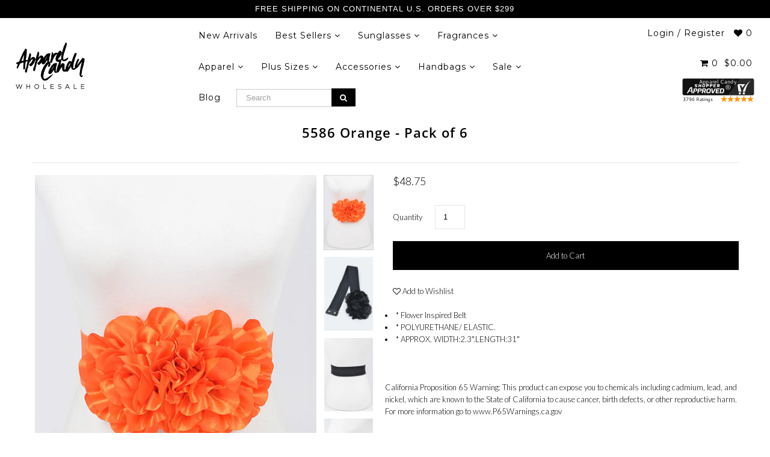

--- FILE ---
content_type: text/html; charset=utf-8
request_url: https://www.apparelcandy.com/products/5586-orange-pack-of-6
body_size: 34968
content:
<!DOCTYPE html>
<!--[if lt IE 7 ]><html class="ie ie6" lang="en"> <![endif]-->
<!--[if IE 7 ]><html class="ie ie7" lang="en"> <![endif]-->
<!--[if IE 8 ]><html class="ie ie8" lang="en"> <![endif]-->
<!--[if (gte IE 9)|!(IE)]><!--><html lang="en" class="no-js"> <!--<![endif]-->
<head>

<!-- Hyperspeed:155660 -->
<!-- hs-shared_id:None -->


<script>customElements.define("hs-loader-root",class extends HTMLElement{constructor(){super(),this.shadow=this.attachShadow({mode:"open"}),this.shadow.innerHTML="\n            <style>\n            #hs-load-bar .hs-bar {\n                background: #000000;\n                position: fixed;\n                z-index: 1031;\n                top: 0;\n                left: 0;\n                width: 100%;\n                height: 2px;\n            }\n            #hs-load-bar .peg {\n                display: block;\n                position: absolute;\n                right: 0px;\n                width: 100px;\n                height: 100%;\n                box-shadow: 0 0 10px #000000, 0 0 5px #000000;\n                opacity: 1.0;\n                -webkit-transform: rotate(3deg) translate(0px, -4px);\n                -ms-transform: rotate(3deg) translate(0px, -4px);\n                transform: rotate(3deg) translate(0px, -4px);\n            }\n        "}connectedCallback(){!function(t){var n,e,r={},i=r.settings={minimum:.08,easing:"linear",positionUsing:"translate",speed:200,trickle:!0,trickleSpeed:200,barSelector:".hs-bar",parent:t.shadow,template:'<div class="hs-bar"><div class="peg"></div></div></div></div>'};function a(t,n,e){return t<n?n:t>e?e:t}function o(t){return 100*(-1+t)}r.status=null,r.set=function(t){var n=r.isStarted();t=a(t,i.minimum,1),r.status=1===t?null:t;var e=r.render(!n),u=e.querySelector(i.barSelector),l=i.speed,c=i.easing;return e.offsetWidth,s(function(n){""===i.positionUsing&&(i.positionUsing=r.getPositioningCSS()),d(u,function(t,n,e){var r;return(r="translate3d"===i.positionUsing?{transform:"translate3d("+o(t)+"%,0,0)"}:"translate"===i.positionUsing?{transform:"translate("+o(t)+"%,0)"}:{"margin-left":o(t)+"%"}).transition="all "+n+"ms "+e,r}(t,l,c)),1===t?(d(e,{transition:"none",opacity:1}),e.offsetWidth,setTimeout(function(){d(e,{transition:"all "+l+"ms linear",opacity:0}),setTimeout(function(){r.remove(),n()},l)},l)):setTimeout(n,l)}),this},r.isStarted=function(){return"number"==typeof r.status},r.start=function(){r.status||r.set(0);var t=function(){setTimeout(function(){r.status&&(r.trickle(),t())},i.trickleSpeed)};return i.trickle&&t(),this},r.done=function(t){return t||r.status?r.inc(.3+.5*Math.random()).set(1):this},r.inc=function(t){var n=r.status;return n?n>1?void 0:("number"!=typeof t&&(t=n>=0&&n<.2?.1:n>=.2&&n<.5?.04:n>=.5&&n<.8?.02:n>=.8&&n<.99?.005:0),n=a(n+t,0,.994),r.set(n)):r.start()},r.trickle=function(){return r.inc()},n=0,e=0,r.promise=function(t){return t&&"resolved"!==t.state()?(0===e&&r.start(),n++,e++,t.always(function(){0==--e?(n=0,r.done()):r.set((n-e)/n)}),this):this},r.render=function(n){if(r.isRendered())return t.shadow.getElementById("hs-load-bar");var e=document.createElement("div");e.id="hs-load-bar",e.innerHTML=i.template;var a=e.querySelector(i.barSelector),s=n?"-100":o(r.status||0),u=i.parent;return d(a,{transition:"all 0 linear",transform:"translate3d("+s+"%,0,0)"}),u.appendChild(e),e},r.remove=function(){var t,n=document.getElementById("hs-load-bar");n&&(t=n)&&t.parentNode&&t.parentNode.removeChild(t)},r.isRendered=function(){return!!t.shadow.getElementById("hs-load-bar")},r.getPositioningCSS=function(){var t={},n="WebkitTransform"in t?"Webkit":"MozTransform"in t?"Moz":"msTransform"in t?"ms":"OTransform"in t?"O":"";return n+"Perspective"in t?"translate3d":n+"Transform"in t?"translate":"margin"};var s=function(){var t=[];function n(){var e=t.shift();e&&e(n)}return function(e){t.push(e),1==t.length&&n()}}(),d=function(){var t=["Webkit","O","Moz","ms"],n={};function e(e){return e=e.replace(/^-ms-/,"ms-").replace(/-([\da-z])/gi,function(t,n){return n.toUpperCase()}),n[e]||(n[e]=function(n){var e={};if(n in e)return n;for(var r,i=t.length,a=n.charAt(0).toUpperCase()+n.slice(1);i--;)if((r=t[i]+a)in e)return r;return n}(e))}function r(t,n,r){n=e(n),t.style[n]=r}return function(t,n){var e,i=arguments;if(2==i.length)for(e in n)r(t,e,n[e]);else r(t,i[1],i[2])}}();r.start(),document.addEventListener("DOMContentLoaded",function(){r.set(1)})}(this)}}),document.head.insertAdjacentHTML("afterend","<hs-loader-root></hs-loader-root>");</script>




<!-- Lazyload + Responsive Images-->
<script defer src="//www.apparelcandy.com/cdn/shop/t/16/assets/hs-lazysizes.min.js?v=134268693772723030181669679513"></script>

<link rel="stylesheet" href="//www.apparelcandy.com/cdn/shop/t/16/assets/hs-image-blur.css?v=157208600979694062561658858967" media="print" onload="this.media='all'; this.onload = null">
<!-- Third party app optimization -->
<!-- Is an app not updating? Just click Rebuild Cache in Hyperspeed. -->
<!-- Or, stop deferring the app by clicking View Details on App Optimization in your Theme Optimization settings. -->
<script hs-ignore>(function(){var hsUrls=[{"original_url":"//cdn.shopify.com/proxy/c70a145cb76cb9f4c3f4ebeca89fe59a1e2370c51aef0f492a7e2fe94cfd47c5/api.goaffpro.com/loader.js?shop=apparelcandy.myshopify.com&sp-cache-control=cHVibGljLCBtYXgtYWdlPTkwMA","load_method":"ON_ACTION","pages":["HOME","COLLECTIONS","PRODUCT","CART","OTHER"]},{"original_url":"//code.tidio.co/ivlal4fgkutewoq9wtv9pqqrhfdssth4.js?shop=apparelcandy.myshopify.com","load_method":"ASYNC","pages":["HOME","COLLECTIONS","PRODUCT","CART","OTHER"]},{"original_url":"//productreviews.shopifycdn.com/embed/loader.js?shop=apparelcandy.myshopify.com","load_method":"ON_ACTION","pages":["HOME","COLLECTIONS","PRODUCT","CART","OTHER"]},{"original_url":"//searchserverapi.com/widgets/shopify/init.js?a=5G0M5U0T8O&shop=apparelcandy.myshopify.com","load_method":"ASYNC","pages":["HOME","COLLECTIONS","PRODUCT","CART","OTHER"]},{"original_url":"//www.powr.io/powr.js?powr-token=apparelcandy.myshopify.com&external-type=shopify&shop=apparelcandy.myshopify.com","load_method":"ON_ACTION","pages":["HOME","COLLECTIONS","PRODUCT","CART","OTHER"]},{"original_url":"https://acdn.goldendev.win/shopify/add-to-cart/js/add-to-cart.js?shop=apparelcandy.myshopify.com","load_method":"ON_ACTION","pages":["HOME","COLLECTIONS","PRODUCT","CART","OTHER"]},{"original_url":"https://app.testimonialhub.com/shopifyapp/showsrstemplate.js?shop=apparelcandy.myshopify.com","load_method":"ON_ACTION","pages":["HOME","COLLECTIONS","PRODUCT","CART","OTHER"]},{"original_url":"https://cdn.nfcube.com/instafeed-141571488bcc9122867bc3e7f1880a73.js?shop=apparelcandy.myshopify.com","load_method":"ON_ACTION","pages":["HOME","COLLECTIONS","PRODUCT","CART","OTHER"]},{"original_url":"https://cdn.tapcart.com/mobile-download-banner/banner-min.js?marketingCopy=Download+Our+App+%26+See+More&ctaEvent=get&title=Apparel+Candy&androidLive=true&iosLive=true&appStoreId=845329562&playStoreId=co.tapcart.app.id_RDuyiQangu&shop=apparelcandy.myshopify.com","load_method":"ON_ACTION","pages":["HOME","COLLECTIONS","PRODUCT","CART","OTHER"]},{"original_url":"https://client.spinasale.com/js/spin-v3.js?shop=apparelcandy.myshopify.com","load_method":"ON_ACTION","pages":["HOME","COLLECTIONS","PRODUCT","CART","OTHER"]},{"original_url":"https://static.klaviyo.com/onsite/js/klaviyo.js?company_id=K3rZ5T&shop=apparelcandy.myshopify.com","load_method":"ON_ACTION","pages":["HOME","COLLECTIONS","PRODUCT","CART","OTHER"]},{"original_url":"https://widgets.automizely.com/aftership/gmv.js?organization_id=dcaed163cd68452091c550c601451bbd&shop=apparelcandy.myshopify.com","load_method":"ON_ACTION","pages":["HOME","COLLECTIONS","PRODUCT","CART","OTHER"]}];var insertBeforeBackup=Node.prototype.insertBefore;var currentPageType=getPageType();function getPageType(){var currentPage="product";if(currentPage==='index'){return'HOME';}else if(currentPage==='collection'){return'COLLECTIONS';}else if(currentPage==='product'){return'PRODUCT';}else if(currentPage==='cart'){return'CART';}else{return'OTHER';}}
function isWhitelistedPage(script){return script.pages.includes(currentPageType);}
function getCachedScriptUrl(url){var result=hsUrls.find(function(el){var compareUrl=el.original_url;if(url.substring(0,6)==="https:"&&el.original_url.substring(0,2)==="//"){compareUrl="https:"+el.original_url;}
return url==compareUrl;});return result;}
function loadScript(scriptInfo){if(isWhitelistedPage(scriptInfo)){var s=document.createElement('script');s.type='text/javascript';s.async=true;s.src=scriptInfo.original_url;var x=document.getElementsByTagName('script')[0];insertBeforeBackup.apply(x.parentNode,[s,x]);}}
var userEvents={touch:["touchmove","touchend"],mouse:["mousemove","click","keydown","scroll"]};function isTouch(){var touchIdentifiers=" -webkit- -moz- -o- -ms- ".split(" ");if("ontouchstart"in window||window.DocumentTouch&&document instanceof DocumentTouch){return true;}
var query=["(",touchIdentifiers.join("touch-enabled),("),"hsterminal",")"].join("");return window.matchMedia(query).matches;}
var actionEvents=isTouch()?userEvents.touch:userEvents.mouse;function loadOnUserAction(){hsUrls.filter(function(url){return url.load_method==='ON_ACTION';}).forEach(function(scriptInfo){loadScript(scriptInfo)})
actionEvents.forEach(function(userEvent){document.removeEventListener(userEvent,loadOnUserAction);});}
Node.prototype.insertBefore=function(newNode,refNode){if(newNode.type!=="text/javascript"&&newNode.type!=="application/javascript"&&newNode.type!=="application/ecmascript"){return insertBeforeBackup.apply(this,arguments);}
var scriptInfo=getCachedScriptUrl(newNode.src);if(!scriptInfo){return insertBeforeBackup.apply(this,arguments);}
if(isWhitelistedPage(scriptInfo)&&scriptInfo.load_method!=='ON_ACTION'){var s=document.createElement('script');s.type='text/javascript';s.async=true;s.src=scriptInfo.original_url;insertBeforeBackup.apply(this,[s,refNode]);}}
actionEvents.forEach(function(userEvent){document.addEventListener(userEvent,loadOnUserAction);});})();</script>

<!-- instant.load -->
<script defer src="//www.apparelcandy.com/cdn/shop/t/16/assets/hs-instantload.min.js?v=123053109237140306481669679512"></script>

<!-- defer JS until action -->
<script async src="//www.apparelcandy.com/cdn/shop/t/16/assets/hs-script-loader.min.js?v=24912448706018637961669679514"></script>



<style>
    	body > * {
          visibility: hidden;
        }
        header:first-of-type, nav:first-of-type, #shopify-section-header, #shopify-section-announcement, #shopify-section-AnnouncementBar, #shopify-section-announcement-bar, #shopify-section-header-template {
          visibility: visible;
        }
</style>
<script>
      window.addEventListener("DOMContentLoaded", function() {
        document.head.insertAdjacentHTML("beforeend", `<style>body > *{visibility:visible;}</style>`)
      })
</script>
<noscript>
  <style>body > *{visibility:visible;}</style>
</noscript>




<style id='hs-critical-css'>@font-face{font-family:stamped-font;font-display:swap;src:url(https://cdn1.stamped.io/fonts/stamped-font.eot?rkevfi);src:url(https://cdn1.stamped.io/fonts/stamped-font.eot?rkevfi#iefix) format('embedded-opentype'),url(https://cdn1.stamped.io/fonts/stamped-font.ttf?rkevfi) format('truetype'),url(https://cdn1.stamped.io/fonts/stamped-font.woff?rkevfi) format('woff'),url(https://cdn1.stamped.io/fonts/stamped-font.svg?rkevfi#stamped-font) format('svg');font-weight:400;font-style:normal}@font-face{font-family:Lato;font-style:normal;font-weight:300;src:url(https://fonts.gstatic.com/s/lato/v23/S6u9w4BMUTPHh7USSwiPHA.ttf) format('truetype')}@font-face{font-family:Montserrat;font-style:normal;font-weight:400;src:url(https://fonts.gstatic.com/s/montserrat/v25/JTUHjIg1_i6t8kCHKm4532VJOt5-QNFgpCtr6Hw5aX8.ttf) format('truetype')}@font-face{font-family:'Open Sans';font-style:normal;font-weight:400;font-stretch:normal;src:url(https://fonts.gstatic.com/s/opensans/v34/memSYaGs126MiZpBA-UvWbX2vVnXBbObj2OVZyOOSr4dVJWUgsjZ0B4gaVc.ttf) format('truetype')}input[type=email],input[type=text]{width:100%;border:1px solid #e5e5e5;padding:15px 0;margin:0;margin-bottom:20px;max-width:100%;text-indent:17px;outline:0}@font-face{font-family:FontAwesome;src:url(//cdn.shopify.com/s/files/1/0009/5813/6435/t/16/assets/fontawesome-webfont.eot?v=4.7.0&v=88752339179571016061544664729);src:url(//cdn.shopify.com/s/files/1/0009/5813/6435/t/16/assets/fontawesome-webfont.eot?%23iefix&v=4.7.0&v=88752339179571016061544664729) format('embedded-opentype'),url(//cdn.shopify.com/s/files/1/0009/5813/6435/t/16/assets/fontawesome-webfont.woff2?v=4.7.0&v=32207045845775034261544664731) format('woff2'),url(//cdn.shopify.com/s/files/1/0009/5813/6435/t/16/assets/fontawesome-webfont.woff?v=4.7.0&v=158931929418379554281544664730) format('woff'),url(//cdn.shopify.com/s/files/1/0009/5813/6435/t/16/assets/fontawesome-webfont.ttf?v=4.7.0&v=57926983875037866361544664730) format('truetype'),url(//cdn.shopify.com/s/files/1/0009/5813/6435/t/16/assets/fontawesome-webfont.svg?v=4.7.0%23fontawesomeregular&v=97865491090583646451544664730) format('svg');font-weight:400;font-style:normal}.iWishView{position:relative;display:inline-block;outline:0}@media (max-width:487px){.iWishView{display:none}}@media screen and (max-width:740px) and (min-width:200px){div#banner-message{text-align:center}#logo{margin:5px auto;text-align:center}#logo img{max-width:150px}.section-title,.section-title h1{line-height:initial}a.scrollup,ul#main-nav{display:none!important}h1,h3{text-align:center}#logo a{float:none}#content{margin-top:0}label{clear:both;float:none;text-align:center;width:100%}ul#cart{text-align:center}ul#cart li{vertical-align:middle;height:50px;padding:0;text-align:center;min-width:50px;line-height:50px}}@font-face{font-family:'Open Sans';font-style:normal;font-weight:400;font-stretch:normal;font-display:swap;src:url(https://fonts.gstatic.com/s/opensans/v34/memSYaGs126MiZpBA-UvWbX2vVnXBbObj2OVZyOOSr4dVJWUgsjZ0B4gaVc.ttf) format('truetype')}@font-face{font-family:'Open Sans';font-style:normal;font-weight:600;font-stretch:normal;font-display:swap;src:url(https://fonts.gstatic.com/s/opensans/v34/memSYaGs126MiZpBA-UvWbX2vVnXBbObj2OVZyOOSr4dVJWUgsgH1x4gaVc.ttf) format('truetype')}.stamped-badge,.stamped-badge:after,.stamped-form-actions:after,.stamped-form-contact-email:after,.stamped-form-contact-location:after,.stamped-form-contact-name:after,.stamped-form-contact:after,.stamped-form-review-body:after,.stamped-form-review-rating,.stamped-form-review-rating:after,.stamped-form-review-title:after,.stamped-form-review:after,.stamped-header-title:after{clear:both}.fa,.stamped-fa{display:inline-block;font-style:normal}[class*=" stamped-fa-"]:before{font-family:stamped-font,FontAwesome,"Font Awesome 5 Pro","Font Awesome 5 Brands";font-style:normal;font-weight:400;speak:none;text-decoration:inherit;width:1em;margin-right:.2em;text-align:center;font-variant:normal;text-transform:none;line-height:1em}.stamped-fa-star-o:before{content:'\f006'}.stamped-fa-camera:before{content:'\e805'}.fa-instagram:before{content:'\f16d'}.stamped-fa-search:before{content:"\e900"}.fa-twitter:before,.stamped-fa-twitter:before{content:'\f099'}.fa-facebook:before,.stamped-fa-facebook:before{content:'\f09a'}.fa-spinner:before{content:'\f110'}.stamped-fa-params:before{content:"\e901"}.stamped-form-actions:after,.stamped-form-actions:before,.stamped-form-contact-email:after,.stamped-form-contact-email:before,.stamped-form-contact-location:after,.stamped-form-contact-location:before,.stamped-form-contact-name:after,.stamped-form-contact-name:before,.stamped-form-contact:after,.stamped-form-contact:before,.stamped-form-review-body:after,.stamped-form-review-body:before,.stamped-form-review-rating:after,.stamped-form-review-rating:before,.stamped-form-review-title:after,.stamped-form-review-title:before,.stamped-form-review:after,.stamped-form-review:before,.stamped-header-title:after,.stamped-header-title:before{content:" ";display:table}.stamped-fa-star-o{color:#ffd200;padding:0}.stamped-fa-star-o:before{font-size:18px;margin-right:-1px}.stamped-form-review-rating .stamped-fa-star-o:before{font-size:23px}.stamped-fa-star-o:before{font-family:stamped-font,FontAwesome!important}.stamped-starrating a{text-decoration:none!important;color:gold}.stamped-container[data-count="0"] .stamped-reviews-filter,.stamped-summary-photos-container .stamped-photos-carousel-btn-left,.stamped-summary-photos-container .stamped-photos-carousel-btn-right,.stamped-summary-text-1[data-count="0"]{display:none!important}.stamped-header-title{font-size:24px;margin:0 0 30px;width:100%}.stamped-badge[data-rating="0.0"],.stamped-form-contact-location,.stamped-reviews-filter-label,.stamped-summary-caption .stamped-summary-text[data-count="0"],.stamped-summary-ratings[data-count="0"],div[data-widget-style*=standard] .stamped-form-title,div[data-widget-style*=standard] .stamped-header-title{display:none}.stamped-main-badge .stamped-badge[data-rating="0.0"]{display:block}.stamped-badge{min-height:auto;min-width:auto;display:block}.stamped-main-badge .stamped-badge-caption[data-reviews="0"]:after,.stamped-main-badge:after,.stamped-main-badge:before,.stamped-summary-caption .stamped-summary-text:after,.stamped-summary-caption .stamped-summary-text:before{content:''}.stamped-badge-starrating{color:gold;margin:0 3px 0 0!important;vertical-align:middle}.stamped-badge-starrating .stamped-fa{font-size:100%}.stamped-badge-caption[data-reviews][data-label]:after{content:' ' attr(data-label)}.stamped-badge-caption[data-reviews][data-label][data-version="2"]:after{content:''!important}.stamped-file-uploader{vertical-align:bottom}.stamped-file-holder{float:left;margin-top:15px}.stamped-file-uploader label[for=stamped-file-uploader-input],div[data-widget-style*=standard] .new-review-form,div[data-widget-style*=standard] .stamped-content form{margin:0!important}.stamped-file-uploader label[for=stamped-file-uploader-input]>span{margin-right:5px;border-radius:0;padding:9px 20px}.stamped-file-uploader-btn{border-radius:0!important;color:#000}.stamped-file-uploader-btn-label2:before{content:' Add Photos'}.stamped-summary-actions-clear,.stamped-summary-actions-mobile-filter{font-size:13px;text-decoration:none;text-align:center;width:auto;line-height:30px;background:0 0;color:#000;border:1px solid #ccd6e0;padding:3px 20px;border-radius:3px;font-weight:700;box-shadow:2px 3px 5px 0 #8888886b!important}.stamped-summary-actions-clear{display:inline-block;margin-right:3px!important;margin-top:15px;font-size:12px}.stamped-summary-actions-clear:before{content:'× ';font-size:18px;vertical-align:bottom}.stamped-summary-ratings{width:250px;float:left;padding-left:20px;border-left:1px solid #eee;color:#999;font-size:12px;line-height:normal;border-right:1px solid #eee;margin-right:20px;margin-bottom:15px}.stamped-summary-caption .stamped-summary-text{font-size:15px;margin-top:10px}.stamped-summary-text{display:inline-block;font-size:.9em}.stamped-summary-text-1{font-size:37px;line-height:30px;font-weight:700;margin-right:5px;margin-top:0}.summary-rating{margin-bottom:3px}.summary-rating-title{width:19%;display:inline-block;color:#555}.stamped-photos-title{font-size:13px;line-height:10px;display:none}.summary-rating-bar{width:59%;display:inline-block;background:#f0f0f0;border:none;text-align:center}.summary-rating-bar div[data-rating="0"]{color:#ddd}.summary-rating-count{width:15%;display:inline-block;text-align:left;padding-left:5px;color:#555;white-space:nowrap}.summary-rating-bar-content{background:#ffd200;line-height:normal;display:flex;padding:1px 0 2px;word-wrap:initial;word-break:initial;color:#555}.summary-rating-bar-content:before{content:'';display:block;margin:2px}.stamped-summary-photos{max-width:470px;position:relative;color:#999;height:auto;white-space:nowrap;overflow-x:visible;overflow-y:visible;min-width:280px;display:flex;margin-bottom:20px}.stamped-summary-photos.stamped-summary-photos-container{max-width:295px;min-width:295px;white-space:normal;display:inline-table}.stamped-summary-photos-container{overflow-x:hidden!important;overflow-y:hidden!important}.stamped-summary-photos>div:nth-child(2){height:auto}.stamped-photos-carousel{width:100%;height:auto;position:relative;left:0;overflow-x:hidden;overflow-y:hidden;-webkit-overflow-scrolling:touch}.stamped-reviews-filter{width:100%;margin:0 1px;display:inline-block}.stamped-reviews-filter-label{margin-top:20px;font-weight:700;font-size:13px}.stamped-filter-selects{margin-top:15px}.stamped-summary-keywords{clear:none;font-size:13px;margin-top:20px}ul.stamped-summary-keywords-list{margin:0;padding:0;font-size:12px;max-width:600px}.stamped-photos-carousel-btn-left,.stamped-photos-carousel-btn-right{position:absolute;top:50%;vertical-align:middle;margin-top:-10px;height:20px;text-align:right}.stamped-photos-carousel-btn-left{left:-16px}.stamped-photos-carousel-btn-right{right:-18px}.new-review-form,.stamped-content form{display:block;margin:25px 0 0;padding:25px 0 0}.stamped-form-title{font-size:16px;line-height:24px;margin-top:0}.stamped-form-actions,.stamped-form-contact,.stamped-form-custom-questions,.stamped-form-review{padding:0;border:0;margin:0}.stamped-form-actions{text-align:right;margin-bottom:30px}.stamped-form-review-rating{overflow:hidden;margin-bottom:15px}.stamped-form-review-rating input{display:table;height:5px!important;width:5px!important;font-size:1px!important;line-height:5px!important;-webkit-appearance:none}.stamped-form-review-rating a{text-decoration:none!important;display:inline-block!important;float:left!important}.stamped-form-label{font-size:14px;line-height:20px;color:#000}.stamped-form-input{margin:0;font-family:inherit!important;font-style:normal}.stamped-form-label+.stamped-form-input{font-weight:400;margin:0 0 10px;display:block;width:100%!important;min-height:30px;line-height:30px}input.stamped-form-input{height:35px}input.stamped-form-input-email,input.stamped-form-input-text,textarea.stamped-form-input-textarea{-webkit-box-sizing:border-box;-moz-box-sizing:border-box;box-sizing:border-box;width:100%!important;height:auto;max-width:100%;margin:0;padding:5px;border:1px solid #d7d7d7}input.stamped-form-input-email,input.stamped-form-input-text{padding:0 8px}.stamped-form-input-textarea{resize:vertical}.stamped-form-message{padding:.8em 1em;margin:0 0 1em}.stamped-form-message-success{padding:0;margin:50px 0 0}.stamped-button,.stamped-button-primary{width:auto;height:auto!important;margin:0;min-height:1em}.stamped-button-primary{float:initial;border:1px solid;padding:5px 10px;margin-left:10px;min-height:30px;text-decoration:none;background:#000;color:#fff}#stamped-button-submit,input.stamped-button.stamped-button-primary.button.button-primary.btn.btn-primary{background:#000;color:#fff;width:auto;padding:10px 20px}.stamped-share-links a{text-decoration:none}.stamped-messages .stamped-thank-you{width:100%;text-align:center;padding:30px 0;border:1px solid #eee;display:none;margin-top:23px}.stamped-messages .stamped-thank-you p:first-child{font-size:1.3em;margin:auto}.stamped-messages .stamped-share-links{margin-top:20px}.stamped-messages .stamped-share-links a{text-decoration:none;padding:7px 20px;color:#000;border:1px solid #ccc;background:#eee;margin-right:10px}.stamped-messages .stamped-share-links a i{margin-right:10px}.stamped-sort-select{float:right;margin:auto 1px 15px auto;max-width:initial;padding:0 0 0 12px;border-radius:3px;color:#333;position:initial;height:35px;min-height:35px;background-position:right -1px center;background-image:url(https://cdn.stamped.io/cdn/images/icon-arrow-down-bg.svg)!important;background-repeat:no-repeat;background-color:#fff;background-size:initial;line-height:1.25;text-indent:.01px;text-overflow:'';border:1px solid #ccd6e0!important;bottom:12px;-webkit-appearance:none;-moz-appearance:none;appearance:none;z-index:2;font-size:11px;font-weight:400;width:auto;min-width:170px}#stamped-sort-select,#stamped-sort-select2{background-position:right -1px center;background-image:url(https://cdn.stamped.io/cdn/images/icon-arrow-down-bg.svg)!important;border:1px solid #ccd6e0!important;-webkit-appearance:none;-moz-appearance:none;width:auto;color:#333;position:initial;min-height:35px;line-height:1.25;text-indent:.01px;text-overflow:'';bottom:12px;z-index:2;font-weight:400;background-color:#fff;background-repeat:no-repeat;height:35px;background-size:initial!important;padding:0 12px!important;appearance:none;border-radius:3px;font-size:12px}#stamped-sort-select,#stamped-sort-select2{background-size:initial;padding-right:0;padding-left:12px;appearance:none;border-radius:3px;font-size:11px;min-width:170px;margin-bottom:15px}#stamped-sort-select{margin-top:-1px}.stamped-reviews-search-text{color:#000;margin:15px 0 0;max-width:435px;position:relative}.stamped-reviews-search-text .stamped-reviews-search-icon.stamped-fa.stamped-fa-search{position:absolute;top:calc(50% - 11px);left:6px;line-height:0;font-size:20px}.stamped-reviews-search-text .stamped-reviews-search-clear{position:absolute;right:10px;top:calc(50% - 12px);color:#000;font-size:20px;line-height:20px;font-family:verdana}.stamped-reviews-search-text input.stamped-reviews-search-input{color:#333;position:initial;height:35px;min-height:35px;background-color:#fff;line-height:1.25;text-indent:.01px;text-overflow:'';border:1px solid #ccd6e0!important;bottom:12px;-webkit-appearance:none;-moz-appearance:none;appearance:none;z-index:2;border-radius:3px;font-size:14px;font-weight:400;width:99%;padding-left:27px;padding-right:50px;box-sizing:border-box}@media only screen and (max-width:480px){.stamped-header-title{text-align:center}.stamped-summary-ratings{float:none;margin-left:0;padding-left:0;border-left:none;border-right:none;margin-top:0!important;margin-bottom:20px;width:100%!important;text-align:center;clear:both}#stamped-sort-select,#stamped-sort-select2{font-size:12px;height:32px;min-height:30px;min-width:100%;max-width:100%;padding-right:50px}select#stamped-sort-select{padding-right:10px!important;min-width:unset!important;border-top:none!important;width:100%!important;background-size:25px;border-color:#eee!important;border-radius:0}.stamped-summary-actions-clear{font-size:13px}.stamped-reviews-search-text input.stamped-reviews-search-input{font-size:16px}.summary-rating-count{width:9%!important;text-align:center!important}.summary-rating-bar{width:67%!important}.stamped-summary-photos{width:100%!important;margin:auto auto 15px!important;padding:0!important;border:none!important}.stamped-photos-carousel-btn-left{left:-20px!important}.stamped-messages .stamped-share-links a{display:block}.stamped-sort-select{width:150px;max-width:150px!important}}@media (min-width:768px){.stamped-form-contact-email,.stamped-form-contact-location,.stamped-form-contact-name{float:left;width:32.33333%;max-width:300px;position:relative;min-height:1px;padding-right:15px}.stamped-form-contact-location{padding-right:0}}div[data-widget-style] div[data-count="0"] .new-review-form,div[data-widget-style] div[data-count="0"] .stamped-content form{border-top:none!important}div[data-widget-style] .summary-rating:first-child .summary-rating-title:before,div[data-widget-style] .summary-rating:nth-child(2) .summary-rating-title:before,div[data-widget-style] .summary-rating:nth-child(3) .summary-rating-title:before,div[data-widget-style] .summary-rating:nth-child(4) .summary-rating-title:before,div[data-widget-style] .summary-rating:nth-child(5) .summary-rating-title:before{font-family:stamped-font!important;font-size:17px;width:200px!important;letter-spacing:-1px;color:#777}div[data-widget-style*=standard] .summary-rating:first-child .summary-rating-title:before{content:'\f005\f005\f005\f005\f005'}div[data-widget-style*=standard] .summary-rating:nth-child(2) .summary-rating-title:before{content:'\f005\f005\f005\f005\f006'}div[data-widget-style*=standard] .summary-rating:nth-child(3) .summary-rating-title:before{content:'\f005\f005\f005\f006\f006'}div[data-widget-style*=standard] .summary-rating:nth-child(4) .summary-rating-title:before{content:'\f005\f005\f006\f006\f006'}div[data-widget-style*=standard] .summary-rating:nth-child(5) .summary-rating-title:before{content:'\f005\f006\f006\f006\f006'}div[data-widget-style*=standard] .summary-rating-count:before{content:'('}div[data-widget-style*=standard] .summary-rating-count:after{content:')'}div[data-widget-style*=standard] .summary-rating-title{font-size:0!important;width:95px!important}div[data-widget-style*=standard] .stamped-summary-ratings{width:300px!important;margin-bottom:20px!important}div[data-widget-style*=standard] .summary-rating-bar{height:15px!important;width:130px!important}div[data-widget-style*=standard] .summary-rating-count{color:#333!important}div[data-widget-style*=standard] .summary-rating-bar>div{font-size:0!important;height:15px;line-height:0;padding:0}.stamped-container[data-widget-show-upload=true] .stamped-file-uploader{display:inline-block!important;vertical-align:middle!important}.stamped-container select{outline:0}div[data-widget-style*=standard] .stamped-questions{display:-webkit-flex;display:-ms-flexbox;display:flex;-webkit-flex-wrap:wrap;-ms-flex-wrap:wrap;flex-wrap:wrap;margin-top:24px!important}#stamped-reviews-widget{font-family:'Open Sans'}@media only screen and (max-width:480px){ul.stamped-summary-keywords-list{max-height:80px;overflow-y:scroll}div[data-widget-style*=standard] .stamped-summary-ratings{width:100%!important;margin:10px auto 20px!important}}@media only screen and (max-width:480px),only screen and (max-device-width:480px){.stamped-file-uploader label[for=stamped-file-uploader-input]>span{border:1px solid #333;padding:6px 10px;font-size:13px;border-radius:.3em;width:100%;display:block;text-align:center}input.stamped-button.stamped-button-primary.button.button-primary.btn.btn-primary{margin:10px 0 0}}.new-question-form{border:1px solid #dddddd4d;padding:15px;display:none}*{-webkit-box-sizing:border-box;-moz-box-sizing:border-box;-ms-box-sizing:border-box;-o-box-sizing:border-box;box-sizing:border-box}.gridlock .row{margin-left:auto;margin-right:auto;width:960px}.gridlock .row:after{clear:both;content:".";display:block;height:0;line-height:0;visibility:hidden}.gridlock .row [class*=desktop-]{float:left;margin-left:1.0416666666666667%;margin-right:1.0416666666666667%}.gridlock .row [class*=desktop-].right{float:right}@media screen and (min-width:1220px){.gridlock .row{width:1200px}}@media screen and (max-width:1220px){.gridlock .row{width:960px}}@media screen and (max-width:980px){.gridlock .row{width:720px}.page-wrap #content{line-height:35px;font-size:18px}}@media screen and (max-width:740px){.gridlock .row{width:480px}}@media screen and (max-width:500px){.gridlock .row{width:300px}}.gridlock-fluid .row{width:98%}.gridlock .row .desktop-2{width:14.5833333333333333%}.gridlock .row .desktop-3{width:22.9166666666666667%}.gridlock .row .desktop-6{width:47.9166666666666667%}.gridlock .row .desktop-10{width:81.25%}.gridlock .row .desktop-12{width:97.9166666666666667%}*{margin:0}body,html{height:100%}body{color:#000;background:#fff;font-size:13px;font-family:Lato,sans-serif;line-height:1.6em;-webkit-font-smoothing:antialiased;-webkit-text-size-adjust:100%;position:relative}.hide{display:none}img{max-width:100%;border:0}img[data-sizes=auto]{display:block;width:100%}.lazyload-fade{opacity:0}.lazyload-fade.lazyloaded{opacity:1}h1,h3{color:#000;font-family:'Open Sans',sans-serif;font-weight:700;letter-spacing:1px;margin-top:0;margin-bottom:10px;line-height:normal;-webkit-font-smoothing:antialiased}h1{font-size:22px}h3{font-size:17px}fieldset,h1,h3,ol,p,ul{margin-bottom:10px}.section-title{text-align:center;padding:15px 0;display:inline-block;width:100%;margin-bottom:20px;border-bottom:1px solid #e5e5e5}.section-title h1{margin:0}p{font-size:13px;margin-bottom:10px}strong{font-weight:700}a{text-decoration:none;color:#000;outline:0}a:visited{color:#000;text-decoration:none}ol{padding:0;margin-left:0;margin-bottom:20px;text-indent:0;list-style-position:inside}ul{padding:0;margin:0 0 20px;list-style:disc inside}.clear{clear:both;display:block;overflow:hidden;visibility:hidden;width:0;height:0}.clearfix:after{content:".";display:block;height:0;clear:both;visibility:hidden}.button,button,input[type=submit]{width:100%;max-width:100%;background:#000;border:none;-webkit-appearance:none;-webkit-border-radius:0;color:#fff;display:inline-block;font-family:Lato,sans-serif!important;font-weight:400!important;font-size:13px!important;text-decoration:none;margin-bottom:20px;line-height:normal;padding:15px 0;font-family:Lato,sans-serif}button::-moz-focus-inner,input::-moz-focus-inner{border:0;padding:0}fieldset{margin-bottom:20px}input[type=email],input[type=text],select,textarea{border:1px solid #ccc;padding:6px 4px;outline:0;-moz-border-radius:2px;-webkit-border-radius:2px;border-radius:2px;font-size:13px;font-family:Lato,sans-serif;color:#777;margin:0;width:100%;max-width:100%;display:block;margin-bottom:20px;background:#fff}select{padding:0}textarea{min-height:60px;min-width:300px}label,legend{display:block;font-weight:400;margin-bottom:5px}select{width:220px}label span{font-weight:400;font-size:13px;color:#444}::-webkit-input-placeholder{color:#000}:-moz-placeholder{color:#000}::-moz-placeholder{color:#000}:-ms-input-placeholder{color:#000}input[type=email],input[type=number],input[type=text]{width:100%;border:1px solid #e5e5e5;padding:15px 0;margin:0;margin-bottom:20px;max-width:100%;text-indent:17px;outline:0}textarea{width:100%;border:1px solid #e5e5e5;height:200px;margin:0;margin-bottom:40px;max-width:100%;padding:2% 17px;outline:0}.topbar{line-height:30px;font-family:'Helvetica Neue',Helvetica,Arial,sans-serif;background:#000;color:#fff;text-align:left;letter-spacing:1px}ul#cart{text-align:right;z-index:5;position:relative;list-style:none;margin-top:0}ul#cart li{display:inline-block;padding:0 0 0 6px!important}.topbar ul#cart li a{text-transform:uppercase;font-family:'Helvetica Neue',Helvetica,Arial,sans-serif;color:#fff}#phantom{visibility:hidden}header{width:100%;line-height:50px;top:0;z-index:20;background:#fff}.scrollheader{position:relative}header ul{margin-bottom:0}#search{width:300px;text-align:center;margin:0 auto}#search_popup{text-align:center}#search_popup #q{text-indent:0;text-align:center}#logo{vertical-align:middle;display:inline-block}#logo a{float:left;font-family:'Open Sans',sans-serif;font-size:20;text-transform:uppercase;font-weight:700;text-decoration:none}.scrollheader #logo a{color:#000}#logo img{vertical-align:middle;padding:10px 0}.scrollheader .nav-container ul#cart li a,.scrollheader ul#main-nav li a{color:#000!important}#navigation{width:100%;position:relative}.nav-container{display:table;text-align:center}.nav-container #logo,.nav-container nav,.nav-container ul#cart{display:table-cell;vertical-align:middle;float:none!important;min-height:1px}nav{text-align:left}ul#main-nav{list-style:none;text-align:left;margin-bottom:0;width:100%;position:relative}ul#main-nav li{display:inline-block;vertical-align:middle;margin-right:20px}.nav-container ul#cart li,.nav-container ul#cart li a,ul#main-nav li a{font-family:Montserrat,sans-serif;font-weight:400;font-size:14px;padding:0 4px;letter-spacing:1px}.nav-container ul#cart li a{padding:0}ul#main-nav li.dropdown>a:after{font-family:FontAwesome;content:"\f107";margin-left:0;line-height:initial}ul#main-nav li ul.submenu{display:none;position:absolute;z-index:5;width:200px;border:1px solid #eee;border-top:0;padding-bottom:5px}header ul#main-nav li.dropdown ul.submenu{background:#fff}ul#main-nav li ul.submenu li{line-height:30px!important;margin:0;padding:0;width:100%;white-space:nowrap;background:0 0!important;min-width:220px;float:left}ul#main-nav li ul.submenu li a{text-align:left;text-transform:none!important;font-weight:400;font-size:13px!important}@media screen and (min-width:981px) and (max-width:1400px){#logo img{max-width:115px!important}.nav-container ul#cart li,.nav-container ul#cart li a,ul#main-nav li a{font-family:Montserrat,sans-serif;font-weight:400;font-size:14px;padding:0 3px}}@media screen and (min-width:739px) and (max-width:980px){.gridlock .row .tablet-2{width:31.25%}.gridlock .row .tablet-3{width:47.9166666666666667%}.gridlock .row .tablet-6{width:97.9166666666666667%}.search-header .search-header__submit{right:unset!important}}#content{margin-bottom:40px}.product{margin-bottom:20px;position:relative}.selector-wrapper label{float:left;line-height:40px;min-width:70px}.product-main-image{position:absolute;overflow:hidden;width:100%;top:0;left:0;visibility:hidden}.product-main-image img{margin:0 auto}.product-image-container{width:100%;position:relative;overflow:hidden;height:0;width:100%}.product-main-image.selected{visibility:visible}.product-thumbnail{margin-bottom:10px;border:1px solid transparent}.product-thumbnail.selected{border:1px solid #d5d5d5}#product-price,.product-price{font-size:18px;margin-bottom:15px;display:inline-block}.product-description{text-align:left}.product-add{clear:left;float:left;display:block;width:100%}.quantity{line-height:40px;height:40px;text-indent:0!important;text-align:center;padding:0!important;width:50px!important;background:0 0!important;border:1px solid #e5e5e5;display:inline-block;color:#000;margin-bottom:0!important}.add{display:block!important;margin-top:15px;width:auto!important;line-height:48px!important;height:48px;padding:0!important;clear:left;width:100%!important;float:left;margin-bottom:15px!important}@media screen and (max-width:740px){.gridlock .row .mobile-3{width:97.9166666666666667%}.product-add{text-align:center;margin-top:0}input#AddToCart{margin-top:0}.add{margin-left:10px!important}}.desc{padding-top:20px;padding-bottom:10px}.share-icons a{margin:0 5px}.product .rte{margin-top:10px;margin-bottom:10px}.share-icons label{float:left;display:inline-block;margin-right:10px}.share-icons a{display:inline-block;margin-right:5px}#fb-root{display:none}#q{text-transform:uppercase}ul#footer-icons{text-align:center;margin-top:30px;padding-top:30px;border-top:1px solid #ddd}ul#footer-icons li{display:inline-block;margin:0 10px;width:30px;height:30px;padding:10px}ul#footer-icons li a{font-size:14px;color:#fff}#mc_embed_signup{width:100%}#mce-EMAIL{float:left;text-align:center;text-indent:0}#mc-embedded-subscribe{float:left;margin-top:0}#subscribe_popup{text-align:center;width:800px;display:block;margin:0 auto;overflow:hidden}.left.fifty{width:50%;float:left;display:inline-block}.right.fifty{float:left;width:50%;display:inline-block;padding:0 0 0 20px;text-align:center}#subscribe_popup ul#footer-icons{text-align:center;margin-top:0;border-top:0;padding-top:0}#breadcrumb{text-transform:uppercase;font-size:10px;margin-bottom:20px;margin-top:20px;text-align:center}#breadcrumb a{padding:0 5px 0 0;font-size:10px}.separator{padding-right:5px}.scrollup{width:30px;height:30px;opacity:.3;position:fixed;bottom:50%;right:20px;display:none;z-index:3;text-align:center}iframe{width:100%}.shifter-page{overflow:hidden}nav.shifter-navigation{overflow:auto;overflow-x:hidden;overflow-y:scroll;height:100%}.shifter-active .shifter-page{background:#fff;display:block;left:0;min-height:100%;overflow:hidden;position:relative;top:0;z-index:1}.shifter-active .shifter-navigation{background:#fff;display:block;height:100%;opacity:1;position:fixed;top:0;width:270px;z-index:0}.shifter-active .shifter-navigation,.shifter-active .shifter-page{-webkit-backface-visibility:hidden;-moz-backface-visibility:hidden;-ms-backface-visibility:hidden;-o-backface-visibility:hidden;backface-visibility:hidden}.shifter-active .shifter-handle{display:inline-block;position:relative}.shifter-active.shifter-left .shifter-navigation{left:0;-webkit-transform:translate3D(0,0,0);-moz-transform:translate3D(0,0,0);-ms-transform:translate3D(0,0,0);-o-transform:translate3D(0,0,0);transform:translate3D(0,0,0);padding-top:15px}@media screen and (-ms-high-contrast:active),(-ms-high-contrast:none){.shifter-active.shifter-left .shifter-navigation{left:0;-webkit-transform:translate3D(-270px,0,0);-moz-transform:translate3D(-270px,0,0);-ms-transform:translate3D(-270px,0,0);-o-transform:translate3D(-270px,0,0);transform:translate3D(-270px,0,0)}}.accordion-toggle:after{content:"\f107";font-family:FontAwesome;position:absolute;right:10%}ul#accordion li{padding:8px 0;width:100%!important;border-bottom:1px solid #eee}.accordion-content{display:none}nav.shifter-navigation ul{list-style:none;margin-left:15px;margin-top:10px}.accordion-toggle,nav.shifter-navigation ul li a{color:#000}nav.shifter-navigation ul.sub{margin-top:0!important}.shifter-navigation input#q{margin-left:10px;width:250px}.shifter-navigation form,.shifter-navigation input#q{margin-bottom:0}.fa{display:inline-block;font:14px/1 FontAwesome;font-size:inherit;text-rendering:auto;-webkit-font-smoothing:antialiased;-moz-osx-font-smoothing:grayscale}.fa-2x{font-size:2em}.fa-spin{-webkit-animation:2s linear infinite fa-spin;animation:2s linear infinite fa-spin}@-webkit-keyframes fa-spin{0%{-webkit-transform:rotate(0);transform:rotate(0)}100%{-webkit-transform:rotate(359deg);transform:rotate(359deg)}}@keyframes fa-spin{0%{-webkit-transform:rotate(0);transform:rotate(0)}100%{-webkit-transform:rotate(359deg);transform:rotate(359deg)}}.fa-search:before{content:"\f002"}.fa-heart:before{content:"\f004"}.fa-times:before{content:"\f00d"}.fa-chevron-left:before{content:"\f053"}.fa-chevron-right:before{content:"\f054"}.fa-chevron-up:before{content:"\f077"}.fa-shopping-cart:before{content:"\f07a"}.fa-heart-o:before{content:"\f08a"}.fa-twitter:before{content:"\f099"}.fa-facebook:before{content:"\f09a"}.fa-bars:before{content:"\f0c9"}.fa-pinterest:before{content:"\f0d2"}.fa-spinner:before{content:"\f110"}.fa-youtube:before{content:"\f167"}.fa-instagram:before{content:"\f16d"}.fa-user-o:before{content:"\f2c0"}#breadcrumb{display:none}.search-header .search-header__input{border:0;height:30px;border:1px solid #ccc;-webkit-border-top-left-radius:0px;-webkit-border-bottom-left-radius:0px;-moz-border-radius-topleft:0px;-moz-border-radius-bottomleft:0px;border-top-left-radius:0;border-bottom-left-radius:0;outline:0;padding-left:15px}.mobile-only .search-header .search-header__input{width:80%;max-width:300px}.search-header .search-header__submit{width:40px;height:30px;line-height:30px;padding:0;margin-bottom:0;position:absolute;top:10px;right:-10px;-webkit-border-top-right-radius:0px;-webkit-border-bottom-right-radius:0px;-moz-border-radius-topright:0px;-moz-border-radius-bottomright:0px;border-top-right-radius:0;border-bottom-right-radius:0}.search-header .search-header__input:-ms-input-placeholder{color:#a1a1a1}.search-header .search-header__input::-ms-input-placeholder{color:#a1a1a1}@media screen and (max-width:1330px){form.search-header.search{position:relative;top:auto;right:auto}}@media screen and (max-width:980px) and (min-width:739px){#logo a{text-align:center;margin:5px auto;float:none}}#main-nav form.search-header.search{position:relative}.iWishAdd,.iWishView{position:relative;display:inline-block;outline:0}.iwishMobile{display:none}.iWishAdd{padding:10px 0;font-family:Lato,sans-serif!important;font-weight:400!important;font-size:13px!important}@media (max-width:487px){.iWishView{display:none}.iwishMobile{display:block}}@media screen and (max-width:1220px){.cart-words{display:none}}@media screen and (min-width:981px){.mobile-only{display:none}}@media screen and (max-width:980px){.mobile-hide,.nav-container nav,.nav-container ul#cart,header nav{display:none}ul#cart,ul#cart li{text-align:center;z-index:2;padding:0 5px}.topbar ul#cart,.topbar ul#cart li{text-align:center}.topbar{line-height:40px}#banner-message>a{line-height:1.25;font-size:14px;letter-spacing:normal}}@media screen and (max-width:740px) and (min-width:200px){div#banner-message{text-align:center}#logo{margin:5px auto;text-align:center}#logo img{max-width:150px}.section-title,.section-title h1{line-height:initial}a.scrollup,ul#main-nav{display:none!important}h1,h3{text-align:center}#logo a{float:none}#content{margin-top:0}.add{margin:0 auto 20px!important}.product-qty input{margin-bottom:20px!important}label{clear:both;float:none;text-align:center;width:100%}.selector-wrapper,.share-icons{text-align:center}ul#cart{text-align:center}ul#cart li{vertical-align:middle;height:50px;padding:0;text-align:center;min-width:50px;line-height:50px}.product-description #product-price{text-align:center;display:block}.product-description{margin-top:20px}}@media screen and (max-width:600px){#banner-message>a{font-size:12px}}@media screen and (max-width:420px){#banner-message>a{font-size:10px}}ul#cart.mobile-only>li{float:left;min-width:auto;font-size:20px}ul#cart.mobile-only>li>a>i{font-size:20px}ul#cart.mobile-only>li.cart-item-1{width:25%;text-align:left}ul#cart.mobile-only>li.cart-item-2{width:50%;text-align:center}ul#cart.mobile-only>li.cart-item-3{width:25%;text-align:right}#stamped-main-widget .stamped-button-primary{padding:5px 10px!important;font-size:18px!important}.sezzle-checkout-modal-lightbox *{-webkit-box-sizing:border-box;box-sizing:border-box;line-height:normal;vertical-align:baseline}.sezzle-checkout-modal-lightbox{background-color:rgba(5,31,52,.57);color:unset;display:none;height:100vh;left:0;overflow-x:hidden;overflow-y:auto;position:fixed;top:0;width:100vw;z-index:99999998}.sezzle-shopify-info-button{background:0 0;border:none;display:block;margin:0;overflow:hidden;padding:0}.sezzle-shopify-info-button .sezzle-checkout-button-wrapper{background:0 0;border:none;-webkit-box-sizing:border-box;box-sizing:border-box;color:inherit;display:block;padding:0;width:100%}.sezzle-shopify-info-button .sezzle-checkout-button-wrapper.sezzle-left{float:left;text-align:left}.sezzle-shopify-info-button .sezzle-checkout-button-wrapper .sezzle-button-text{word-wrap:normal;background:0 0;border:0;color:inherit;font-family:inherit;font-size:14px;font-weight:500;line-height:18px;margin:auto;padding:0;vertical-align:baseline;width:unset}.sezzle-shopify-info-button .sezzle-checkout-button-wrapper .sezzle-button-text.sezzle-left{margin:0;text-align:left}.sezzle-shopify-info-button .sezzle-checkout-button-wrapper .sezzle-button-text .sezzle-payment-amount{zoom:1;background:0 0;border:0;float:none;font-size:1.2em;font-weight:900;margin:0;padding:0;vertical-align:baseline}.sezzle-shopify-info-button .sezzle-checkout-button-wrapper .sezzle-button-text .sezzle-logo{background:0 0;border:0;-webkit-box-sizing:border-box;box-sizing:border-box;display:inline-block;float:none;height:18px;margin:0 0 -3px;opacity:1;padding:0;vertical-align:baseline;width:auto}.sezzle-shopify-info-button .sezzle-checkout-button-wrapper .sezzle-button-text .sezzle-info-icon{background:0 0;border:none;-webkit-box-shadow:none;box-shadow:none;color:inherit;display:inline;font-size:inherit;line-height:normal;margin:0;padding:0 0 0 3px;position:absolute;vertical-align:baseline;width:auto}</style>


<style>
  .flexslider .slides > li:first-child{
    display:block;
}
</style>

<script>
var head = document.head;
var script = document.createElement('script');
script.type = 'text/javascript';
script.src = "https://179936.tracking.hyros.com/v1/lst/universal-script?ph=c4388cd0fb209c10d84af23a43748ec8ba3c248b4b51f7149d2656f2326699d3&tag=!tracking";
head.appendChild(script);
</script>
<meta name="tapcart-banner:appIcon" content="https://storage.googleapis.com/tapcart-150607.appspot.com/a34dec910562c7cade6182b92738d283_iconjpg.jpeg">
  <meta name="google-site-verification" content="7BNBP5B567TftB2Im-b1kgtxoBZlYUU9ReAmetreOFc" />
<meta charset="utf-8" />
<meta name="geo.region" content="Los Angeles, CA 90007" />
<meta name="geo.placename" content="Los Angeles, CA" />
<meta name="geo.position" content="34.022700, -118.274040" />
<meta name="ICBM" content="34.022700, -118.274040" />
<meta name="copyright" content=”COPYRIGHT © 2019 APPAREL CANDY” />
<meta name="msvalidate.01" content="6645A6BCD8A78F7EE2A7272BC9EDD6D8" />
<meta name="msvalidate.01" content="DB16E3876D984CDA298A1714342F9A27" />
<meta name="google-site-verification" content="5XHtPjJZV_4bv_yy6fJrMiwcfpf2VU3CYnOsxdVNuAk" />
<meta name="google-site-verification" content="5B2u7UnK3wfgx_e42GntDLZKb7Tv9mxuS54BqJsqexI" />
<meta name="apple-itunes-app" content="app-id=845329562">
<meta name="google-site-verification" content="ciooqFitBjzvwr87zlbClXFqtcADqq80ZPVwxAKWD2E" />
  <!-- Google Tag Manager -->
<script>(function(w,d,s,l,i){w[l]=w[l]||[];w[l].push({'gtm.start':
new Date().getTime(),event:'gtm.js'});var f=d.getElementsByTagName(s)[0],
j=d.createElement(s),dl=l!='dataLayer'?'&l='+l:'';j.async=true;j.src=
'https://www.googletagmanager.com/gtm.js?id='+i+dl;f.parentNode.insertBefore(j,f);
})(window,document,'script','dataLayer','GTM-TJNSGW7');</script>
<!-- End Google Tag Manager -->
<script src="//www.searchanise.com/widgets/shopify/init.js?a=5G0M5U0T8O"></script>

    
  

  
  

  
  
    
<link rel="stylesheet"  href="//fonts.googleapis.com/css?family=Lato:300" media="print" onload="this.media='all'; this.onload = null">
  

  
  

  
  

  
  
    
<link rel="stylesheet"  href="//fonts.googleapis.com/css?family=Montserrat:400" media="print" onload="this.media='all'; this.onload = null">
  

  
  

  
  
    
<link rel="stylesheet"  href="//fonts.googleapis.com/css?family=Open+Sans:400" media="print" onload="this.media='all'; this.onload = null">
  

  
  

  
  

  
  

  
  

  
  

  
  

  
  

  
  

  
  

  

  <meta property="og:type" content="product">
  <meta property="og:title" content="5586 Orange - Pack of 6">
  <meta property="og:url" content="https://www.apparelcandy.com/products/5586-orange-pack-of-6">
  <meta property="og:description" content="







* Flower Inspired Belt
* POLYURETHANE/ ELASTIC.
* APPROX. WIDTH:2.3&quot;.LENGTH:31&quot;








California Proposition 65 Warning: This product can expose you to chemicals including cadmium, lead, and nickel, which are known to the State of California to cause cancer, birth defects, or other reproductive harm. For more information go to www.P65Warnings.ca.gov














">
  
    <meta property="og:image" content="http://www.apparelcandy.com/cdn/shop/files/PB6855OR_grande.jpg?v=1731400554">
    <meta property="og:image:secure_url" content="https://www.apparelcandy.com/cdn/shop/files/PB6855OR_grande.jpg?v=1731400554">
  
    <meta property="og:image" content="http://www.apparelcandy.com/cdn/shop/files/PB6855BK_4_386dfd82-944f-4c95-a777-522e51ca25eb_grande.jpg?v=1731400554">
    <meta property="og:image:secure_url" content="https://www.apparelcandy.com/cdn/shop/files/PB6855BK_4_386dfd82-944f-4c95-a777-522e51ca25eb_grande.jpg?v=1731400554">
  
    <meta property="og:image" content="http://www.apparelcandy.com/cdn/shop/files/PB6855BK_3_cdd8931e-49db-484e-9f6f-95f8502834d4_grande.jpg?v=1731400554">
    <meta property="og:image:secure_url" content="https://www.apparelcandy.com/cdn/shop/files/PB6855BK_3_cdd8931e-49db-484e-9f6f-95f8502834d4_grande.jpg?v=1731400554">
  
  <meta property="og:price:amount" content="48.75">
  <meta property="og:price:currency" content="USD">

<meta property="og:site_name" content="Apparel Candy">



  <meta name="twitter:card" content="summary">


  <meta name="twitter:site" content="@apparelcandy">


  <meta name="twitter:title" content="5586 Orange - Pack of 6">
  <meta name="twitter:description" content="







* Flower Inspired Belt
* POLYURETHANE/ ELASTIC.
* APPROX. WIDTH:2.3&quot;.LENGTH:31&quot;








California Proposition 65 Warning: This product can expose you to chemicals including cadmium, lead, and">
  <meta name="twitter:image" content="https://www.apparelcandy.com/cdn/shop/files/PB6855OR_large.jpg?v=1731400554">
  <meta name="twitter:image:width" content="480">
  <meta name="twitter:image:height" content="480">



  <!-- SEO
================================================== -->

  <title>
    5586 Orange - Pack of 6
  </title>
  
  <meta name="description" content="* Flower Inspired Belt * POLYURETHANE/ ELASTIC. * APPROX. WIDTH:2.3&quot;.LENGTH:31&quot; California Proposition 65 Warning: This product can expose you to chemicals including cadmium, lead, and nickel, which are known to the State of California to cause cancer, birth defects, or other reproductive harm. For more information go " />
  
  <link rel="canonical" href="https://www.apparelcandy.com/products/5586-orange-pack-of-6" />

  <!-- CSS
================================================== -->

  
<link rel="stylesheet"  href="//www.apparelcandy.com/cdn/shop/t/16/assets/stylesheet.css?v=159434655643420945511768908975&enable_css_minification=1" media="print" onload="this.media='all'; this.onload = null">
  
<link rel="stylesheet"  href="//www.apparelcandy.com/cdn/shop/t/16/assets/queries.css?v=93488492206308904551571253928&enable_css_minification=1" media="print" onload="this.media='all'; this.onload = null">
  
<link rel="stylesheet"  href="//www.apparelcandy.com/cdn/shop/t/16/assets/custom.css?v=153059790223799033891655711711&enable_css_minification=1" media="print" onload="this.media='all'; this.onload = null">

  <!-- JS
================================================== -->

  <script src="//ajax.googleapis.com/ajax/libs/jquery/2.2.4/jquery.min.js"></script>
<script src="//www.apparelcandy.com/cdn/shop/t/16/assets/eventemitter3.min.js?v=27939738353326123541669665050" type="text/javascript"></script>


  

  <script src="//www.apparelcandy.com/cdn/shop/t/16/assets/theme.min.js?v=100751298032254420081686070114"></script>
  <script src="//www.apparelcandy.com/cdn/shopifycloud/storefront/assets/themes_support/option_selection-b017cd28.js"></script>
  

  <meta name="viewport" content="width=device-width, initial-scale=1">
  
  <link rel="shortcut icon" href="//www.apparelcandy.com/cdn/shop/files/favicon_32x32.jpg?v=1613744309" type="image/png" />
  
  
  <script>window.performance && window.performance.mark && window.performance.mark('shopify.content_for_header.start');</script><meta name="google-site-verification" content="5XHtPjJZV_4bv_yy6fJrMiwcfpf2VU3CYnOsxdVNuAk">
<meta name="facebook-domain-verification" content="kn6pk37snzuvfqk1jzeb3zeoxm731g">
<meta id="shopify-digital-wallet" name="shopify-digital-wallet" content="/958136435/digital_wallets/dialog">
<meta name="shopify-checkout-api-token" content="0deb58054d0e1ffbcd80f1e4cc8c880c">
<meta id="in-context-paypal-metadata" data-shop-id="958136435" data-venmo-supported="false" data-environment="production" data-locale="en_US" data-paypal-v4="true" data-currency="USD">
<link rel="alternate" type="application/json+oembed" href="https://www.apparelcandy.com/products/5586-orange-pack-of-6.oembed">
<script async="async" src="/checkouts/internal/preloads.js?locale=en-US"></script>
<script id="apple-pay-shop-capabilities" type="application/json">{"shopId":958136435,"countryCode":"US","currencyCode":"USD","merchantCapabilities":["supports3DS"],"merchantId":"gid:\/\/shopify\/Shop\/958136435","merchantName":"Apparel Candy","requiredBillingContactFields":["postalAddress","email","phone"],"requiredShippingContactFields":["postalAddress","email","phone"],"shippingType":"shipping","supportedNetworks":["visa","masterCard","amex","discover","elo","jcb"],"total":{"type":"pending","label":"Apparel Candy","amount":"1.00"},"shopifyPaymentsEnabled":true,"supportsSubscriptions":true}</script>
<script id="shopify-features" type="application/json">{"accessToken":"0deb58054d0e1ffbcd80f1e4cc8c880c","betas":["rich-media-storefront-analytics"],"domain":"www.apparelcandy.com","predictiveSearch":true,"shopId":958136435,"locale":"en"}</script>
<script>var Shopify = Shopify || {};
Shopify.shop = "apparelcandy.myshopify.com";
Shopify.locale = "en";
Shopify.currency = {"active":"USD","rate":"1.0"};
Shopify.country = "US";
Shopify.theme = {"name":"Apparel Candy","id":29706059891,"schema_name":"Icon","schema_version":"6","theme_store_id":686,"role":"main"};
Shopify.theme.handle = "null";
Shopify.theme.style = {"id":null,"handle":null};
Shopify.cdnHost = "www.apparelcandy.com/cdn";
Shopify.routes = Shopify.routes || {};
Shopify.routes.root = "/";</script>
<script type="module">!function(o){(o.Shopify=o.Shopify||{}).modules=!0}(window);</script>
<script>!function(o){function n(){var o=[];function n(){o.push(Array.prototype.slice.apply(arguments))}return n.q=o,n}var t=o.Shopify=o.Shopify||{};t.loadFeatures=n(),t.autoloadFeatures=n()}(window);</script>
<script id="shop-js-analytics" type="application/json">{"pageType":"product"}</script>
<script defer="defer" async type="module" src="//www.apparelcandy.com/cdn/shopifycloud/shop-js/modules/v2/client.init-shop-cart-sync_BT-GjEfc.en.esm.js"></script>
<script defer="defer" async type="module" src="//www.apparelcandy.com/cdn/shopifycloud/shop-js/modules/v2/chunk.common_D58fp_Oc.esm.js"></script>
<script defer="defer" async type="module" src="//www.apparelcandy.com/cdn/shopifycloud/shop-js/modules/v2/chunk.modal_xMitdFEc.esm.js"></script>
<script type="module">
  await import("//www.apparelcandy.com/cdn/shopifycloud/shop-js/modules/v2/client.init-shop-cart-sync_BT-GjEfc.en.esm.js");
await import("//www.apparelcandy.com/cdn/shopifycloud/shop-js/modules/v2/chunk.common_D58fp_Oc.esm.js");
await import("//www.apparelcandy.com/cdn/shopifycloud/shop-js/modules/v2/chunk.modal_xMitdFEc.esm.js");

  window.Shopify.SignInWithShop?.initShopCartSync?.({"fedCMEnabled":true,"windoidEnabled":true});

</script>
<script>(function() {
  var isLoaded = false;
  function asyncLoad() {
    if (isLoaded) return;
    isLoaded = true;
    var urls = ["https:\/\/client.spinasale.com\/js\/spin-v3.js?shop=apparelcandy.myshopify.com","https:\/\/acdn.goldendev.win\/shopify\/add-to-cart\/js\/add-to-cart.js?shop=apparelcandy.myshopify.com","\/\/code.tidio.co\/ivlal4fgkutewoq9wtv9pqqrhfdssth4.js?shop=apparelcandy.myshopify.com","https:\/\/app.testimonialhub.com\/shopifyapp\/showsrstemplate.js?shop=apparelcandy.myshopify.com","\/\/www.powr.io\/powr.js?powr-token=apparelcandy.myshopify.com\u0026external-type=shopify\u0026shop=apparelcandy.myshopify.com","\/\/cdn.shopify.com\/proxy\/c70a145cb76cb9f4c3f4ebeca89fe59a1e2370c51aef0f492a7e2fe94cfd47c5\/api.goaffpro.com\/loader.js?shop=apparelcandy.myshopify.com\u0026sp-cache-control=cHVibGljLCBtYXgtYWdlPTkwMA","https:\/\/cdn.nfcube.com\/instafeed-141571488bcc9122867bc3e7f1880a73.js?shop=apparelcandy.myshopify.com","https:\/\/assets.tapcart.com\/__tc-ck-loader\/index.js?appId=RDuyiQangu\u0026environment=production\u0026shop=apparelcandy.myshopify.com","https:\/\/v2.pricepanda.app\/api\/script?shop=apparelcandy.myshopify.com","https:\/\/static.klaviyo.com\/onsite\/js\/K3rZ5T\/klaviyo.js?company_id=K3rZ5T\u0026shop=apparelcandy.myshopify.com"];
    for (var i = 0; i < urls.length; i++) {
      var s = document.createElement('script');
      s.type = 'text/javascript';
      s.async = true;
      s.src = urls[i];
      var x = document.getElementsByTagName('script')[0];
      x.parentNode.insertBefore(s, x);
    }
  };
  if(window.attachEvent) {
    window.attachEvent('onload', asyncLoad);
  } else {
    window.addEventListener('load', asyncLoad, false);
  }
})();</script>
<script id="__st">var __st={"a":958136435,"offset":-28800,"reqid":"39c258f7-dab7-4bcc-952f-320ab71db95e-1769345006","pageurl":"www.apparelcandy.com\/products\/5586-orange-pack-of-6","u":"0626cd7dd910","p":"product","rtyp":"product","rid":7291920482438};</script>
<script>window.ShopifyPaypalV4VisibilityTracking = true;</script>
<script id="captcha-bootstrap">!function(){'use strict';const t='contact',e='account',n='new_comment',o=[[t,t],['blogs',n],['comments',n],[t,'customer']],c=[[e,'customer_login'],[e,'guest_login'],[e,'recover_customer_password'],[e,'create_customer']],r=t=>t.map((([t,e])=>`form[action*='/${t}']:not([data-nocaptcha='true']) input[name='form_type'][value='${e}']`)).join(','),a=t=>()=>t?[...document.querySelectorAll(t)].map((t=>t.form)):[];function s(){const t=[...o],e=r(t);return a(e)}const i='password',u='form_key',d=['recaptcha-v3-token','g-recaptcha-response','h-captcha-response',i],f=()=>{try{return window.sessionStorage}catch{return}},m='__shopify_v',_=t=>t.elements[u];function p(t,e,n=!1){try{const o=window.sessionStorage,c=JSON.parse(o.getItem(e)),{data:r}=function(t){const{data:e,action:n}=t;return t[m]||n?{data:e,action:n}:{data:t,action:n}}(c);for(const[e,n]of Object.entries(r))t.elements[e]&&(t.elements[e].value=n);n&&o.removeItem(e)}catch(o){console.error('form repopulation failed',{error:o})}}const l='form_type',E='cptcha';function T(t){t.dataset[E]=!0}const w=window,h=w.document,L='Shopify',v='ce_forms',y='captcha';let A=!1;((t,e)=>{const n=(g='f06e6c50-85a8-45c8-87d0-21a2b65856fe',I='https://cdn.shopify.com/shopifycloud/storefront-forms-hcaptcha/ce_storefront_forms_captcha_hcaptcha.v1.5.2.iife.js',D={infoText:'Protected by hCaptcha',privacyText:'Privacy',termsText:'Terms'},(t,e,n)=>{const o=w[L][v],c=o.bindForm;if(c)return c(t,g,e,D).then(n);var r;o.q.push([[t,g,e,D],n]),r=I,A||(h.body.append(Object.assign(h.createElement('script'),{id:'captcha-provider',async:!0,src:r})),A=!0)});var g,I,D;w[L]=w[L]||{},w[L][v]=w[L][v]||{},w[L][v].q=[],w[L][y]=w[L][y]||{},w[L][y].protect=function(t,e){n(t,void 0,e),T(t)},Object.freeze(w[L][y]),function(t,e,n,w,h,L){const[v,y,A,g]=function(t,e,n){const i=e?o:[],u=t?c:[],d=[...i,...u],f=r(d),m=r(i),_=r(d.filter((([t,e])=>n.includes(e))));return[a(f),a(m),a(_),s()]}(w,h,L),I=t=>{const e=t.target;return e instanceof HTMLFormElement?e:e&&e.form},D=t=>v().includes(t);t.addEventListener('submit',(t=>{const e=I(t);if(!e)return;const n=D(e)&&!e.dataset.hcaptchaBound&&!e.dataset.recaptchaBound,o=_(e),c=g().includes(e)&&(!o||!o.value);(n||c)&&t.preventDefault(),c&&!n&&(function(t){try{if(!f())return;!function(t){const e=f();if(!e)return;const n=_(t);if(!n)return;const o=n.value;o&&e.removeItem(o)}(t);const e=Array.from(Array(32),(()=>Math.random().toString(36)[2])).join('');!function(t,e){_(t)||t.append(Object.assign(document.createElement('input'),{type:'hidden',name:u})),t.elements[u].value=e}(t,e),function(t,e){const n=f();if(!n)return;const o=[...t.querySelectorAll(`input[type='${i}']`)].map((({name:t})=>t)),c=[...d,...o],r={};for(const[a,s]of new FormData(t).entries())c.includes(a)||(r[a]=s);n.setItem(e,JSON.stringify({[m]:1,action:t.action,data:r}))}(t,e)}catch(e){console.error('failed to persist form',e)}}(e),e.submit())}));const S=(t,e)=>{t&&!t.dataset[E]&&(n(t,e.some((e=>e===t))),T(t))};for(const o of['focusin','change'])t.addEventListener(o,(t=>{const e=I(t);D(e)&&S(e,y())}));const B=e.get('form_key'),M=e.get(l),P=B&&M;t.addEventListener('DOMContentLoaded',(()=>{const t=y();if(P)for(const e of t)e.elements[l].value===M&&p(e,B);[...new Set([...A(),...v().filter((t=>'true'===t.dataset.shopifyCaptcha))])].forEach((e=>S(e,t)))}))}(h,new URLSearchParams(w.location.search),n,t,e,['guest_login'])})(!0,!0)}();</script>
<script integrity="sha256-4kQ18oKyAcykRKYeNunJcIwy7WH5gtpwJnB7kiuLZ1E=" data-source-attribution="shopify.loadfeatures" defer="defer" src="//www.apparelcandy.com/cdn/shopifycloud/storefront/assets/storefront/load_feature-a0a9edcb.js" crossorigin="anonymous"></script>
<script data-source-attribution="shopify.dynamic_checkout.dynamic.init">var Shopify=Shopify||{};Shopify.PaymentButton=Shopify.PaymentButton||{isStorefrontPortableWallets:!0,init:function(){window.Shopify.PaymentButton.init=function(){};var t=document.createElement("script");t.src="https://www.apparelcandy.com/cdn/shopifycloud/portable-wallets/latest/portable-wallets.en.js",t.type="module",document.head.appendChild(t)}};
</script>
<script data-source-attribution="shopify.dynamic_checkout.buyer_consent">
  function portableWalletsHideBuyerConsent(e){var t=document.getElementById("shopify-buyer-consent"),n=document.getElementById("shopify-subscription-policy-button");t&&n&&(t.classList.add("hidden"),t.setAttribute("aria-hidden","true"),n.removeEventListener("click",e))}function portableWalletsShowBuyerConsent(e){var t=document.getElementById("shopify-buyer-consent"),n=document.getElementById("shopify-subscription-policy-button");t&&n&&(t.classList.remove("hidden"),t.removeAttribute("aria-hidden"),n.addEventListener("click",e))}window.Shopify?.PaymentButton&&(window.Shopify.PaymentButton.hideBuyerConsent=portableWalletsHideBuyerConsent,window.Shopify.PaymentButton.showBuyerConsent=portableWalletsShowBuyerConsent);
</script>
<script data-source-attribution="shopify.dynamic_checkout.cart.bootstrap">document.addEventListener("DOMContentLoaded",(function(){function t(){return document.querySelector("shopify-accelerated-checkout-cart, shopify-accelerated-checkout")}if(t())Shopify.PaymentButton.init();else{new MutationObserver((function(e,n){t()&&(Shopify.PaymentButton.init(),n.disconnect())})).observe(document.body,{childList:!0,subtree:!0})}}));
</script>
<link id="shopify-accelerated-checkout-styles" rel="stylesheet" media="screen" href="https://www.apparelcandy.com/cdn/shopifycloud/portable-wallets/latest/accelerated-checkout-backwards-compat.css" crossorigin="anonymous">
<style id="shopify-accelerated-checkout-cart">
        #shopify-buyer-consent {
  margin-top: 1em;
  display: inline-block;
  width: 100%;
}

#shopify-buyer-consent.hidden {
  display: none;
}

#shopify-subscription-policy-button {
  background: none;
  border: none;
  padding: 0;
  text-decoration: underline;
  font-size: inherit;
  cursor: pointer;
}

#shopify-subscription-policy-button::before {
  box-shadow: none;
}

      </style>

<script>window.performance && window.performance.mark && window.performance.mark('shopify.content_for_header.end');</script>
 
<!-- REAMAZE INTEGRATION START - DO NOT REMOVE -->
<!-- Reamaze Config file - DO NOT REMOVE -->

<!-- reamaze_embeddable_2014_s -->
<!-- Embeddable - apparelcandy Chat / Contact Form Shoutbox -->
<script type="text/javascript">
  var _support = _support || { 'ui': {}, 'user': {} };
  _support['account'] = 'apparelcandy';
  _support['ui']['contactMode'] = 'mixed';
  _support['ui']['enableKb'] = 'true';
  _support['ui']['styles'] = {
    widgetColor: 'rgba(72, 173, 200, 1)',
  };
  _support['ui']['widget'] = {
    label: {
      text: 'Let us know if you have any questions! 😊',
      mode: "notification",
      delay: 3,
      duration: 30,
      sound: true,
    },
    position: 'bottom-right',
  };
  _support['apps'] = {
    faq: {enabled: true},
    recentConversations: {},
    orders: {enabled: true}
  };
</script>
<!-- reamaze_embeddable_2014_e -->


<!-- reamaze_embeddable_2015_s -->
<!-- Embeddable - apparelcandy Chat / Contact Form Shoutbox -->
<script type="text/javascript">
  var _support = _support || { 'ui': {}, 'user': {} };
  _support['account'] = 'apparelcandy';
  _support['ui']['contactMode'] = 'default';
  _support['ui']['enableKb'] = 'true';
  _support['ui']['styles'] = {
    widgetColor: 'rgb(0, 0, 0)',
  };
  _support['ui']['widget'] = {
    icon: 'chat',
    label: {
      mode: "notification",
      delay: 3,
      duration: 30,
      sound: true,
    },
    position: 'bottom-right',
  };
  _support['apps'] = {
    faq: {"enabled":true},
    recentConversations: {},
    orders: {}
  };
</script>
<!-- reamaze_embeddable_2015_e -->


<!-- Reamaze SSO file - DO NOT REMOVE -->


<!-- REAMAZE INTEGRATION END - DO NOT REMOVE -->  
  <!---------Shopper Approved------->
<script type="text/javascript">
  function saLoadScript(src) { var js = window.document.createElement('script'); 
  js.src = src; js.type = 'text/javascript'; document.getElementsByTagName("head")[0].appendChild(js); } 
  saLoadScript('//www.shopperapproved.com/widgets/group2.0/29052.js'); 
</script>
<style>
    .group-stars .ind_cnt {font-size: 12px;display: initial;width: 100%;text-align: center;margin: 0 auto;margin-left: 10px;}
    #merchant_page #sa_sort {display: inline;width: inherit;height: 32px;font-size: 12px;}#product_page #sa_sort {display: inline;width: inherit;height: 16px;font-size: 13px;}
    </style>
<!-----------End Shopper Approved------>

<script>
            trackifyliquidloaded = 1;            
            function appendurl(url) {
                var script = document.createElement('script');
                script.setAttribute('type', 'text/javascript');
                script.setAttribute('src', url);
                document.head.appendChild(script); 
            }
            function getCookie(cname) {
                var name = cname + '=';
                var ca = document.cookie.split(';');
                for(var i = 0; i < ca.length; i++) {
                var c = ca[i];
                while (c.charAt(0)==' ') c = c.substring(1);
                if (c.indexOf(name) == 0) return c.substring(name.length, c.length);
                }
                return '';
            }   
            shop_permanent_domain = 'apparelcandy.myshopify.com';
            function getUrlParameter(name) {
            name = name.replace(/[\[]/, '\[').replace(/[\]]/, '\]');
            var regex = new RegExp('[\?&]' + name + '=([^&#]*)');
            var results = regex.exec(location.search);
            return results === null ? '' : decodeURIComponent(results[1].replace(/\+/g, ' '));
            };
            a_aid = getUrlParameter('a_aid');
            </script>
            
            <script>
            if (typeof __st === 'undefined') {
                __st = [];
                    
                __st['rid'] = 7291920482438;
                    
            }
            </script>
            <script async src="https://app.redretarget.com/sapp/assets/js/common.js" type="text/javascript"></script>
            
            
            <script>
            var source = 'https://app.redretarget.com/sapp/MY_Shopify/product/apparelcandy.myshopify.com/'+a_aid+'/?pd_id=7291920482438';
            appendurl(source);
                        
            </script>
            
            
<!-- Global site tag (gtag.js) - Google Ads: 1039046730 -->
<script async src="https://www.googletagmanager.com/gtag/js?id=AW-1039046730"></script>
<script>
  window.dataLayer = window.dataLayer || [];
  function gtag(){dataLayer.push(arguments);}
  gtag('js', new Date());

  gtag('config', 'AW-1039046730');
</script>

<script>
  gtag('event', 'page_view', {
    'send_to': 'AW-1039046730',
    'value': 'replace with value',
    'items': [{
      'id': 'replace with value',
      'google_business_vertical': 'retail'
    }]
  });
</script>
  
  <!-- TAPCART BANNER CONFIG START - DO NOT REMOVE -->
  	<meta name="tapcart-banner:appIcon" content="https://storage.googleapis.com/tapcart-150607.appspot.com/a34dec910562c7cade6182b92738d283_iconjpg.jpeg">
  <!-- TAPCART BANNER CONFIG END - DO NOT REMOVE --> 
  
  <!-- Clarity tracking code for https://www.apparelcandy.com/ -->
<script>
    (function(c,l,a,r,i,t,y){
        c[a]=c[a]||function(){(c[a].q=c[a].q||[]).push(arguments)};
        t=l.createElement(r);t.async=1;t.src="https://www.clarity.ms/tag/"+i;
        y=l.getElementsByTagName(r)[0];y.parentNode.insertBefore(t,y);
    })(window, document, "clarity", "script", "5c2ifn5jbk");
</script>

<!-- Hotjar Tracking Code for Apparel Candy -->
<script>
    (function(h,o,t,j,a,r){
        h.hj=h.hj||function(){(h.hj.q=h.hj.q||[]).push(arguments)};
        h._hjSettings={hjid:3464805,hjsv:6};
        a=o.getElementsByTagName('head')[0];
        r=o.createElement('script');r.async=1;
        r.src=t+h._hjSettings.hjid+j+h._hjSettings.hjsv;
        a.appendChild(r);
    })(window,document,'https://static.hotjar.com/c/hotjar-','.js?sv=');
</script>



  
<link href="https://monorail-edge.shopifysvc.com" rel="dns-prefetch">
<script>(function(){if ("sendBeacon" in navigator && "performance" in window) {try {var session_token_from_headers = performance.getEntriesByType('navigation')[0].serverTiming.find(x => x.name == '_s').description;} catch {var session_token_from_headers = undefined;}var session_cookie_matches = document.cookie.match(/_shopify_s=([^;]*)/);var session_token_from_cookie = session_cookie_matches && session_cookie_matches.length === 2 ? session_cookie_matches[1] : "";var session_token = session_token_from_headers || session_token_from_cookie || "";function handle_abandonment_event(e) {var entries = performance.getEntries().filter(function(entry) {return /monorail-edge.shopifysvc.com/.test(entry.name);});if (!window.abandonment_tracked && entries.length === 0) {window.abandonment_tracked = true;var currentMs = Date.now();var navigation_start = performance.timing.navigationStart;var payload = {shop_id: 958136435,url: window.location.href,navigation_start,duration: currentMs - navigation_start,session_token,page_type: "product"};window.navigator.sendBeacon("https://monorail-edge.shopifysvc.com/v1/produce", JSON.stringify({schema_id: "online_store_buyer_site_abandonment/1.1",payload: payload,metadata: {event_created_at_ms: currentMs,event_sent_at_ms: currentMs}}));}}window.addEventListener('pagehide', handle_abandonment_event);}}());</script>
<script id="web-pixels-manager-setup">(function e(e,d,r,n,o){if(void 0===o&&(o={}),!Boolean(null===(a=null===(i=window.Shopify)||void 0===i?void 0:i.analytics)||void 0===a?void 0:a.replayQueue)){var i,a;window.Shopify=window.Shopify||{};var t=window.Shopify;t.analytics=t.analytics||{};var s=t.analytics;s.replayQueue=[],s.publish=function(e,d,r){return s.replayQueue.push([e,d,r]),!0};try{self.performance.mark("wpm:start")}catch(e){}var l=function(){var e={modern:/Edge?\/(1{2}[4-9]|1[2-9]\d|[2-9]\d{2}|\d{4,})\.\d+(\.\d+|)|Firefox\/(1{2}[4-9]|1[2-9]\d|[2-9]\d{2}|\d{4,})\.\d+(\.\d+|)|Chrom(ium|e)\/(9{2}|\d{3,})\.\d+(\.\d+|)|(Maci|X1{2}).+ Version\/(15\.\d+|(1[6-9]|[2-9]\d|\d{3,})\.\d+)([,.]\d+|)( \(\w+\)|)( Mobile\/\w+|) Safari\/|Chrome.+OPR\/(9{2}|\d{3,})\.\d+\.\d+|(CPU[ +]OS|iPhone[ +]OS|CPU[ +]iPhone|CPU IPhone OS|CPU iPad OS)[ +]+(15[._]\d+|(1[6-9]|[2-9]\d|\d{3,})[._]\d+)([._]\d+|)|Android:?[ /-](13[3-9]|1[4-9]\d|[2-9]\d{2}|\d{4,})(\.\d+|)(\.\d+|)|Android.+Firefox\/(13[5-9]|1[4-9]\d|[2-9]\d{2}|\d{4,})\.\d+(\.\d+|)|Android.+Chrom(ium|e)\/(13[3-9]|1[4-9]\d|[2-9]\d{2}|\d{4,})\.\d+(\.\d+|)|SamsungBrowser\/([2-9]\d|\d{3,})\.\d+/,legacy:/Edge?\/(1[6-9]|[2-9]\d|\d{3,})\.\d+(\.\d+|)|Firefox\/(5[4-9]|[6-9]\d|\d{3,})\.\d+(\.\d+|)|Chrom(ium|e)\/(5[1-9]|[6-9]\d|\d{3,})\.\d+(\.\d+|)([\d.]+$|.*Safari\/(?![\d.]+ Edge\/[\d.]+$))|(Maci|X1{2}).+ Version\/(10\.\d+|(1[1-9]|[2-9]\d|\d{3,})\.\d+)([,.]\d+|)( \(\w+\)|)( Mobile\/\w+|) Safari\/|Chrome.+OPR\/(3[89]|[4-9]\d|\d{3,})\.\d+\.\d+|(CPU[ +]OS|iPhone[ +]OS|CPU[ +]iPhone|CPU IPhone OS|CPU iPad OS)[ +]+(10[._]\d+|(1[1-9]|[2-9]\d|\d{3,})[._]\d+)([._]\d+|)|Android:?[ /-](13[3-9]|1[4-9]\d|[2-9]\d{2}|\d{4,})(\.\d+|)(\.\d+|)|Mobile Safari.+OPR\/([89]\d|\d{3,})\.\d+\.\d+|Android.+Firefox\/(13[5-9]|1[4-9]\d|[2-9]\d{2}|\d{4,})\.\d+(\.\d+|)|Android.+Chrom(ium|e)\/(13[3-9]|1[4-9]\d|[2-9]\d{2}|\d{4,})\.\d+(\.\d+|)|Android.+(UC? ?Browser|UCWEB|U3)[ /]?(15\.([5-9]|\d{2,})|(1[6-9]|[2-9]\d|\d{3,})\.\d+)\.\d+|SamsungBrowser\/(5\.\d+|([6-9]|\d{2,})\.\d+)|Android.+MQ{2}Browser\/(14(\.(9|\d{2,})|)|(1[5-9]|[2-9]\d|\d{3,})(\.\d+|))(\.\d+|)|K[Aa][Ii]OS\/(3\.\d+|([4-9]|\d{2,})\.\d+)(\.\d+|)/},d=e.modern,r=e.legacy,n=navigator.userAgent;return n.match(d)?"modern":n.match(r)?"legacy":"unknown"}(),u="modern"===l?"modern":"legacy",c=(null!=n?n:{modern:"",legacy:""})[u],f=function(e){return[e.baseUrl,"/wpm","/b",e.hashVersion,"modern"===e.buildTarget?"m":"l",".js"].join("")}({baseUrl:d,hashVersion:r,buildTarget:u}),m=function(e){var d=e.version,r=e.bundleTarget,n=e.surface,o=e.pageUrl,i=e.monorailEndpoint;return{emit:function(e){var a=e.status,t=e.errorMsg,s=(new Date).getTime(),l=JSON.stringify({metadata:{event_sent_at_ms:s},events:[{schema_id:"web_pixels_manager_load/3.1",payload:{version:d,bundle_target:r,page_url:o,status:a,surface:n,error_msg:t},metadata:{event_created_at_ms:s}}]});if(!i)return console&&console.warn&&console.warn("[Web Pixels Manager] No Monorail endpoint provided, skipping logging."),!1;try{return self.navigator.sendBeacon.bind(self.navigator)(i,l)}catch(e){}var u=new XMLHttpRequest;try{return u.open("POST",i,!0),u.setRequestHeader("Content-Type","text/plain"),u.send(l),!0}catch(e){return console&&console.warn&&console.warn("[Web Pixels Manager] Got an unhandled error while logging to Monorail."),!1}}}}({version:r,bundleTarget:l,surface:e.surface,pageUrl:self.location.href,monorailEndpoint:e.monorailEndpoint});try{o.browserTarget=l,function(e){var d=e.src,r=e.async,n=void 0===r||r,o=e.onload,i=e.onerror,a=e.sri,t=e.scriptDataAttributes,s=void 0===t?{}:t,l=document.createElement("script"),u=document.querySelector("head"),c=document.querySelector("body");if(l.async=n,l.src=d,a&&(l.integrity=a,l.crossOrigin="anonymous"),s)for(var f in s)if(Object.prototype.hasOwnProperty.call(s,f))try{l.dataset[f]=s[f]}catch(e){}if(o&&l.addEventListener("load",o),i&&l.addEventListener("error",i),u)u.appendChild(l);else{if(!c)throw new Error("Did not find a head or body element to append the script");c.appendChild(l)}}({src:f,async:!0,onload:function(){if(!function(){var e,d;return Boolean(null===(d=null===(e=window.Shopify)||void 0===e?void 0:e.analytics)||void 0===d?void 0:d.initialized)}()){var d=window.webPixelsManager.init(e)||void 0;if(d){var r=window.Shopify.analytics;r.replayQueue.forEach((function(e){var r=e[0],n=e[1],o=e[2];d.publishCustomEvent(r,n,o)})),r.replayQueue=[],r.publish=d.publishCustomEvent,r.visitor=d.visitor,r.initialized=!0}}},onerror:function(){return m.emit({status:"failed",errorMsg:"".concat(f," has failed to load")})},sri:function(e){var d=/^sha384-[A-Za-z0-9+/=]+$/;return"string"==typeof e&&d.test(e)}(c)?c:"",scriptDataAttributes:o}),m.emit({status:"loading"})}catch(e){m.emit({status:"failed",errorMsg:(null==e?void 0:e.message)||"Unknown error"})}}})({shopId: 958136435,storefrontBaseUrl: "https://www.apparelcandy.com",extensionsBaseUrl: "https://extensions.shopifycdn.com/cdn/shopifycloud/web-pixels-manager",monorailEndpoint: "https://monorail-edge.shopifysvc.com/unstable/produce_batch",surface: "storefront-renderer",enabledBetaFlags: ["2dca8a86"],webPixelsConfigList: [{"id":"1365672070","configuration":"{\"accountID\":\"K3rZ5T\",\"webPixelConfig\":\"eyJlbmFibGVBZGRlZFRvQ2FydEV2ZW50cyI6IHRydWV9\"}","eventPayloadVersion":"v1","runtimeContext":"STRICT","scriptVersion":"524f6c1ee37bacdca7657a665bdca589","type":"APP","apiClientId":123074,"privacyPurposes":["ANALYTICS","MARKETING"],"dataSharingAdjustments":{"protectedCustomerApprovalScopes":["read_customer_address","read_customer_email","read_customer_name","read_customer_personal_data","read_customer_phone"]}},{"id":"1044185222","configuration":"{\"hashed_organization_id\":\"a5e247efd790c9c3c597a72d3717abc1_v1\",\"app_key\":\"apparelcandy\",\"allow_collect_personal_data\":\"true\"}","eventPayloadVersion":"v1","runtimeContext":"STRICT","scriptVersion":"c3e64302e4c6a915b615bb03ddf3784a","type":"APP","apiClientId":111542,"privacyPurposes":["ANALYTICS","MARKETING","SALE_OF_DATA"],"dataSharingAdjustments":{"protectedCustomerApprovalScopes":["read_customer_address","read_customer_email","read_customer_name","read_customer_personal_data","read_customer_phone"]}},{"id":"830210182","configuration":"{\"shop\":\"apparelcandy.myshopify.com\",\"cookie_duration\":\"2592000\"}","eventPayloadVersion":"v1","runtimeContext":"STRICT","scriptVersion":"a2e7513c3708f34b1f617d7ce88f9697","type":"APP","apiClientId":2744533,"privacyPurposes":["ANALYTICS","MARKETING"],"dataSharingAdjustments":{"protectedCustomerApprovalScopes":["read_customer_address","read_customer_email","read_customer_name","read_customer_personal_data","read_customer_phone"]}},{"id":"356352134","configuration":"{\"config\":\"{\\\"pixel_id\\\":\\\"G-X4T14LJ3N1\\\",\\\"target_country\\\":\\\"US\\\",\\\"gtag_events\\\":[{\\\"type\\\":\\\"search\\\",\\\"action_label\\\":[\\\"G-X4T14LJ3N1\\\",\\\"AW-1039046730\\\/xpn4CIamjv0BEMqwuu8D\\\"]},{\\\"type\\\":\\\"begin_checkout\\\",\\\"action_label\\\":[\\\"G-X4T14LJ3N1\\\",\\\"AW-1039046730\\\/jclUCIOmjv0BEMqwuu8D\\\"]},{\\\"type\\\":\\\"view_item\\\",\\\"action_label\\\":[\\\"G-X4T14LJ3N1\\\",\\\"AW-1039046730\\\/Zf2HCP2ljv0BEMqwuu8D\\\",\\\"MC-RHGNK56PQ4\\\"]},{\\\"type\\\":\\\"purchase\\\",\\\"action_label\\\":[\\\"G-X4T14LJ3N1\\\",\\\"AW-1039046730\\\/DmM6CPqljv0BEMqwuu8D\\\",\\\"MC-RHGNK56PQ4\\\"]},{\\\"type\\\":\\\"page_view\\\",\\\"action_label\\\":[\\\"G-X4T14LJ3N1\\\",\\\"AW-1039046730\\\/lCFVCPeljv0BEMqwuu8D\\\",\\\"MC-RHGNK56PQ4\\\"]},{\\\"type\\\":\\\"add_payment_info\\\",\\\"action_label\\\":[\\\"G-X4T14LJ3N1\\\",\\\"AW-1039046730\\\/5WKwCImmjv0BEMqwuu8D\\\"]},{\\\"type\\\":\\\"add_to_cart\\\",\\\"action_label\\\":[\\\"G-X4T14LJ3N1\\\",\\\"AW-1039046730\\\/Uc-YCICmjv0BEMqwuu8D\\\"]}],\\\"enable_monitoring_mode\\\":false}\"}","eventPayloadVersion":"v1","runtimeContext":"OPEN","scriptVersion":"b2a88bafab3e21179ed38636efcd8a93","type":"APP","apiClientId":1780363,"privacyPurposes":[],"dataSharingAdjustments":{"protectedCustomerApprovalScopes":["read_customer_address","read_customer_email","read_customer_name","read_customer_personal_data","read_customer_phone"]}},{"id":"307036294","configuration":"{\"pixelCode\":\"C3M9NSJ3G487IS97BGVG\"}","eventPayloadVersion":"v1","runtimeContext":"STRICT","scriptVersion":"22e92c2ad45662f435e4801458fb78cc","type":"APP","apiClientId":4383523,"privacyPurposes":["ANALYTICS","MARKETING","SALE_OF_DATA"],"dataSharingAdjustments":{"protectedCustomerApprovalScopes":["read_customer_address","read_customer_email","read_customer_name","read_customer_personal_data","read_customer_phone"]}},{"id":"96469126","configuration":"{\"pixel_id\":\"889749531181194\",\"pixel_type\":\"facebook_pixel\",\"metaapp_system_user_token\":\"-\"}","eventPayloadVersion":"v1","runtimeContext":"OPEN","scriptVersion":"ca16bc87fe92b6042fbaa3acc2fbdaa6","type":"APP","apiClientId":2329312,"privacyPurposes":["ANALYTICS","MARKETING","SALE_OF_DATA"],"dataSharingAdjustments":{"protectedCustomerApprovalScopes":["read_customer_address","read_customer_email","read_customer_name","read_customer_personal_data","read_customer_phone"]}},{"id":"74449030","eventPayloadVersion":"v1","runtimeContext":"LAX","scriptVersion":"1","type":"CUSTOM","privacyPurposes":["ANALYTICS"],"name":"Google Analytics tag (migrated)"},{"id":"shopify-app-pixel","configuration":"{}","eventPayloadVersion":"v1","runtimeContext":"STRICT","scriptVersion":"0450","apiClientId":"shopify-pixel","type":"APP","privacyPurposes":["ANALYTICS","MARKETING"]},{"id":"shopify-custom-pixel","eventPayloadVersion":"v1","runtimeContext":"LAX","scriptVersion":"0450","apiClientId":"shopify-pixel","type":"CUSTOM","privacyPurposes":["ANALYTICS","MARKETING"]}],isMerchantRequest: false,initData: {"shop":{"name":"Apparel Candy","paymentSettings":{"currencyCode":"USD"},"myshopifyDomain":"apparelcandy.myshopify.com","countryCode":"US","storefrontUrl":"https:\/\/www.apparelcandy.com"},"customer":null,"cart":null,"checkout":null,"productVariants":[{"price":{"amount":48.75,"currencyCode":"USD"},"product":{"title":"5586 Orange - Pack of 6","vendor":"H \u0026 D Wholesale","id":"7291920482438","untranslatedTitle":"5586 Orange - Pack of 6","url":"\/products\/5586-orange-pack-of-6","type":"Accessories"},"id":"41431919034502","image":{"src":"\/\/www.apparelcandy.com\/cdn\/shop\/files\/PB6855OR.jpg?v=1731400554"},"sku":"PB6855OR - Pack of 6","title":"Default Title","untranslatedTitle":"Default Title"}],"purchasingCompany":null},},"https://www.apparelcandy.com/cdn","fcfee988w5aeb613cpc8e4bc33m6693e112",{"modern":"","legacy":""},{"shopId":"958136435","storefrontBaseUrl":"https:\/\/www.apparelcandy.com","extensionBaseUrl":"https:\/\/extensions.shopifycdn.com\/cdn\/shopifycloud\/web-pixels-manager","surface":"storefront-renderer","enabledBetaFlags":"[\"2dca8a86\"]","isMerchantRequest":"false","hashVersion":"fcfee988w5aeb613cpc8e4bc33m6693e112","publish":"custom","events":"[[\"page_viewed\",{}],[\"product_viewed\",{\"productVariant\":{\"price\":{\"amount\":48.75,\"currencyCode\":\"USD\"},\"product\":{\"title\":\"5586 Orange - Pack of 6\",\"vendor\":\"H \u0026 D Wholesale\",\"id\":\"7291920482438\",\"untranslatedTitle\":\"5586 Orange - Pack of 6\",\"url\":\"\/products\/5586-orange-pack-of-6\",\"type\":\"Accessories\"},\"id\":\"41431919034502\",\"image\":{\"src\":\"\/\/www.apparelcandy.com\/cdn\/shop\/files\/PB6855OR.jpg?v=1731400554\"},\"sku\":\"PB6855OR - Pack of 6\",\"title\":\"Default Title\",\"untranslatedTitle\":\"Default Title\"}}]]"});</script><script>
  window.ShopifyAnalytics = window.ShopifyAnalytics || {};
  window.ShopifyAnalytics.meta = window.ShopifyAnalytics.meta || {};
  window.ShopifyAnalytics.meta.currency = 'USD';
  var meta = {"product":{"id":7291920482438,"gid":"gid:\/\/shopify\/Product\/7291920482438","vendor":"H \u0026 D Wholesale","type":"Accessories","handle":"5586-orange-pack-of-6","variants":[{"id":41431919034502,"price":4875,"name":"5586 Orange - Pack of 6","public_title":null,"sku":"PB6855OR - Pack of 6"}],"remote":false},"page":{"pageType":"product","resourceType":"product","resourceId":7291920482438,"requestId":"39c258f7-dab7-4bcc-952f-320ab71db95e-1769345006"}};
  for (var attr in meta) {
    window.ShopifyAnalytics.meta[attr] = meta[attr];
  }
</script>
<script class="analytics">
  (function () {
    var customDocumentWrite = function(content) {
      var jquery = null;

      if (window.jQuery) {
        jquery = window.jQuery;
      } else if (window.Checkout && window.Checkout.$) {
        jquery = window.Checkout.$;
      }

      if (jquery) {
        jquery('body').append(content);
      }
    };

    var hasLoggedConversion = function(token) {
      if (token) {
        return document.cookie.indexOf('loggedConversion=' + token) !== -1;
      }
      return false;
    }

    var setCookieIfConversion = function(token) {
      if (token) {
        var twoMonthsFromNow = new Date(Date.now());
        twoMonthsFromNow.setMonth(twoMonthsFromNow.getMonth() + 2);

        document.cookie = 'loggedConversion=' + token + '; expires=' + twoMonthsFromNow;
      }
    }

    var trekkie = window.ShopifyAnalytics.lib = window.trekkie = window.trekkie || [];
    if (trekkie.integrations) {
      return;
    }
    trekkie.methods = [
      'identify',
      'page',
      'ready',
      'track',
      'trackForm',
      'trackLink'
    ];
    trekkie.factory = function(method) {
      return function() {
        var args = Array.prototype.slice.call(arguments);
        args.unshift(method);
        trekkie.push(args);
        return trekkie;
      };
    };
    for (var i = 0; i < trekkie.methods.length; i++) {
      var key = trekkie.methods[i];
      trekkie[key] = trekkie.factory(key);
    }
    trekkie.load = function(config) {
      trekkie.config = config || {};
      trekkie.config.initialDocumentCookie = document.cookie;
      var first = document.getElementsByTagName('script')[0];
      var script = document.createElement('script');
      script.type = 'text/javascript';
      script.onerror = function(e) {
        var scriptFallback = document.createElement('script');
        scriptFallback.type = 'text/javascript';
        scriptFallback.onerror = function(error) {
                var Monorail = {
      produce: function produce(monorailDomain, schemaId, payload) {
        var currentMs = new Date().getTime();
        var event = {
          schema_id: schemaId,
          payload: payload,
          metadata: {
            event_created_at_ms: currentMs,
            event_sent_at_ms: currentMs
          }
        };
        return Monorail.sendRequest("https://" + monorailDomain + "/v1/produce", JSON.stringify(event));
      },
      sendRequest: function sendRequest(endpointUrl, payload) {
        // Try the sendBeacon API
        if (window && window.navigator && typeof window.navigator.sendBeacon === 'function' && typeof window.Blob === 'function' && !Monorail.isIos12()) {
          var blobData = new window.Blob([payload], {
            type: 'text/plain'
          });

          if (window.navigator.sendBeacon(endpointUrl, blobData)) {
            return true;
          } // sendBeacon was not successful

        } // XHR beacon

        var xhr = new XMLHttpRequest();

        try {
          xhr.open('POST', endpointUrl);
          xhr.setRequestHeader('Content-Type', 'text/plain');
          xhr.send(payload);
        } catch (e) {
          console.log(e);
        }

        return false;
      },
      isIos12: function isIos12() {
        return window.navigator.userAgent.lastIndexOf('iPhone; CPU iPhone OS 12_') !== -1 || window.navigator.userAgent.lastIndexOf('iPad; CPU OS 12_') !== -1;
      }
    };
    Monorail.produce('monorail-edge.shopifysvc.com',
      'trekkie_storefront_load_errors/1.1',
      {shop_id: 958136435,
      theme_id: 29706059891,
      app_name: "storefront",
      context_url: window.location.href,
      source_url: "//www.apparelcandy.com/cdn/s/trekkie.storefront.8d95595f799fbf7e1d32231b9a28fd43b70c67d3.min.js"});

        };
        scriptFallback.async = true;
        scriptFallback.src = '//www.apparelcandy.com/cdn/s/trekkie.storefront.8d95595f799fbf7e1d32231b9a28fd43b70c67d3.min.js';
        first.parentNode.insertBefore(scriptFallback, first);
      };
      script.async = true;
      script.src = '//www.apparelcandy.com/cdn/s/trekkie.storefront.8d95595f799fbf7e1d32231b9a28fd43b70c67d3.min.js';
      first.parentNode.insertBefore(script, first);
    };
    trekkie.load(
      {"Trekkie":{"appName":"storefront","development":false,"defaultAttributes":{"shopId":958136435,"isMerchantRequest":null,"themeId":29706059891,"themeCityHash":"17275938514451416345","contentLanguage":"en","currency":"USD","eventMetadataId":"37c736b6-12f8-4646-ba80-bb8507c0bd79"},"isServerSideCookieWritingEnabled":true,"monorailRegion":"shop_domain","enabledBetaFlags":["65f19447"]},"Session Attribution":{},"S2S":{"facebookCapiEnabled":true,"source":"trekkie-storefront-renderer","apiClientId":580111}}
    );

    var loaded = false;
    trekkie.ready(function() {
      if (loaded) return;
      loaded = true;

      window.ShopifyAnalytics.lib = window.trekkie;

      var originalDocumentWrite = document.write;
      document.write = customDocumentWrite;
      try { window.ShopifyAnalytics.merchantGoogleAnalytics.call(this); } catch(error) {};
      document.write = originalDocumentWrite;

      window.ShopifyAnalytics.lib.page(null,{"pageType":"product","resourceType":"product","resourceId":7291920482438,"requestId":"39c258f7-dab7-4bcc-952f-320ab71db95e-1769345006","shopifyEmitted":true});

      var match = window.location.pathname.match(/checkouts\/(.+)\/(thank_you|post_purchase)/)
      var token = match? match[1]: undefined;
      if (!hasLoggedConversion(token)) {
        setCookieIfConversion(token);
        window.ShopifyAnalytics.lib.track("Viewed Product",{"currency":"USD","variantId":41431919034502,"productId":7291920482438,"productGid":"gid:\/\/shopify\/Product\/7291920482438","name":"5586 Orange - Pack of 6","price":"48.75","sku":"PB6855OR - Pack of 6","brand":"H \u0026 D Wholesale","variant":null,"category":"Accessories","nonInteraction":true,"remote":false},undefined,undefined,{"shopifyEmitted":true});
      window.ShopifyAnalytics.lib.track("monorail:\/\/trekkie_storefront_viewed_product\/1.1",{"currency":"USD","variantId":41431919034502,"productId":7291920482438,"productGid":"gid:\/\/shopify\/Product\/7291920482438","name":"5586 Orange - Pack of 6","price":"48.75","sku":"PB6855OR - Pack of 6","brand":"H \u0026 D Wholesale","variant":null,"category":"Accessories","nonInteraction":true,"remote":false,"referer":"https:\/\/www.apparelcandy.com\/products\/5586-orange-pack-of-6"});
      }
    });


        var eventsListenerScript = document.createElement('script');
        eventsListenerScript.async = true;
        eventsListenerScript.src = "//www.apparelcandy.com/cdn/shopifycloud/storefront/assets/shop_events_listener-3da45d37.js";
        document.getElementsByTagName('head')[0].appendChild(eventsListenerScript);

})();</script>
  <script>
  if (!window.ga || (window.ga && typeof window.ga !== 'function')) {
    window.ga = function ga() {
      (window.ga.q = window.ga.q || []).push(arguments);
      if (window.Shopify && window.Shopify.analytics && typeof window.Shopify.analytics.publish === 'function') {
        window.Shopify.analytics.publish("ga_stub_called", {}, {sendTo: "google_osp_migration"});
      }
      console.error("Shopify's Google Analytics stub called with:", Array.from(arguments), "\nSee https://help.shopify.com/manual/promoting-marketing/pixels/pixel-migration#google for more information.");
    };
    if (window.Shopify && window.Shopify.analytics && typeof window.Shopify.analytics.publish === 'function') {
      window.Shopify.analytics.publish("ga_stub_initialized", {}, {sendTo: "google_osp_migration"});
    }
  }
</script>
<script
  defer
  src="https://www.apparelcandy.com/cdn/shopifycloud/perf-kit/shopify-perf-kit-3.0.4.min.js"
  data-application="storefront-renderer"
  data-shop-id="958136435"
  data-render-region="gcp-us-east1"
  data-page-type="product"
  data-theme-instance-id="29706059891"
  data-theme-name="Icon"
  data-theme-version="6"
  data-monorail-region="shop_domain"
  data-resource-timing-sampling-rate="10"
  data-shs="true"
  data-shs-beacon="true"
  data-shs-export-with-fetch="true"
  data-shs-logs-sample-rate="1"
  data-shs-beacon-endpoint="https://www.apparelcandy.com/api/collect"
></script>
</head>


<body class="gridlock shifter-left product shifter-active">
  
  <div class="shifter-page " id="PageContainer">
    <div id="shopify-section-header" class="shopify-section"><header class="scrollheader" data-section-id="header">
  <div class="topbar gridlock-fluid">
    <div class="row">

      <div class=" desktop-12 tablet-6 mobile-3" id="banner-message">
        
          <a href="">FREE SHIPPING ON CONTINENTAL U.S. ORDERS OVER $299</a>
        
      </div>

      
      <!-- Shown on Mobile Only -->
<ul id="cart" class="mobile-3 tablet-6 mobile-only clearfix" style="padding-bottom: 10px;">
  <li class="cart-item-1">
    <span class="shifter-handle" id="js-hamburger-menu-trigger">
      <i class="fa fa-bars" aria-hidden="true"></i>
    </span>
  </li>
  

  <li class="cart-item-2">
    
<a href="/">
        <img src="//www.apparelcandy.com/cdn/shop/files/acmobile-bold_80x.png?v=1614288560" itemprop="logo">
      </a>
    
  </li>
  
  <li class="cart-item-3">
    
      
        <a href="/account/login" style="padding-right: 5px">
          <i class="fa fa-user-o" aria-hidden="true"></i>
        </a>
      
    
    
	<a class="iWishView" href="/apps/iwish"><i class="fa fa-heart" aria-hidden="true"></i> <span class="iWishCount">0</span></a>


    <a href="/cart" class="site-header__cart-toggle js-drawer-open-right" aria-controls="CartDrawer" aria-expanded="false">
      <span class="cart-words">My Cart</span>
      &nbsp;<i class="fa fa-shopping-cart" aria-hidden="true"></i>
      <!-- <span class="CartCount">0</span> -->
    </a>
  </li>
</ul>

<style>
#js-hamburger-menu-trigger:hover { cursor: pointer; }
ul#accordion a {
  font-size: 14px;
  font-weight: 700;
  text-transform: uppercase;
  letter-spacing: 0.05em;
  line-height: 32px;
}
.shifter-navigation input#q { border-color: black; }
li.snize-close-area:before {
    content: "Close (x)";
    float: right;
}
.close-bar {
  background-color: black;
  display: block;
  font-size: 20px;
  text-align: right;
  padding: 15px 5px;
  width: 100%;
  color: white;
  margin-bottom: 10px;
  transition: color 0.2s ease;
}
.close-bar:hover,
.close-bar:focus,
.close-bar:visited {
  color: #ecf0f1;
}
.shifter-navigation { padding-top: 0 !important; }
</style>

<script>
  $('#js-hamburger-menu-trigger').click(function(event) {
    $('body').toggleClass('shifter-open');
    $('div.search').addClass('hide');
    setTimeout( function(){
      $('div.search').removeClass('hide');
    }, 10 );
  });
</script>
    </div>
  </div>
  <div id="navigation" class="gridlock-fluid">
    <div class="row">
      <div class="nav-container desktop-12 tablet-6 mobile-hide">
        
          <div id="logo" class="desktop-3 tablet-2 mobile-3">
            
<a href="/">
                <img src="//www.apparelcandy.com/cdn/shop/files/ac-wholesale_050e1f42-85f2-4d26-9d65-81193c150c00_400x.jpg?v=1616111550" itemprop="logo" alt="Apparel Candy - Wholesale US Based Company">
              </a>
            
          </div>
        

        <nav class=" desktop-6">
          
            <ul id="main-nav">
              
                


  <li><a href="/collections/new-arrivals" title="">New Arrivals</a></li>


              
                


  <li class="dropdown has_sub_menu" aria-haspopup="true" aria-expanded="false">
    <a href="/collections/best-sellers" class="dlinks">
      Best Sellers
    </a>

      <ul class="submenu">
        
          
            <li>
              <a href="/collections/best-seller-bundles">
                Best Seller Bundles
              </a>
            </li>
          
        
      </ul>
    
  </li>


              
                


  <li class="dropdown has_sub_menu" aria-haspopup="true" aria-expanded="false">
    <a href="/collections/sunglasses" class="dlinks">
      Sunglasses
    </a>

      <ul class="submenu">
        
          
            <li>
              <a href="/collections/best-sellers-wholesale-sunglasses">
                Best Sellers
              </a>
            </li>
          
        
          
            <li>
              <a href="/collections/face-shield-visor">
                Face Shield Visor
              </a>
            </li>
          
        
          
            <li>
              <a href="/collections/fashion">
                Fashion
              </a>
            </li>
          
        
          
            <li>
              <a href="/collections/clear-lens">
                Clear Lens
              </a>
            </li>
          
        
          
            <li>
              <a href="/collections/vintage">
                Vintage
              </a>
            </li>
          
        
          
            <li>
              <a href="/collections/aviator">
                Aviator
              </a>
            </li>
          
        
          
            <li>
              <a href="/collections/mens">
                Mens
              </a>
            </li>
          
        
          
            <li>
              <a href="/collections/womens-sunglasses">
                Womens
              </a>
            </li>
          
        
          
            <li>
              <a href="/collections/childrens">
                Childrens
              </a>
            </li>
          
        
          
            <li>
              <a href="/collections/polarized">
                Polarized
              </a>
            </li>
          
        
          
            <li>
              <a href="/collections/classic">
                Classic
              </a>
            </li>
          
        
          
            <li>
              <a href="/collections/novelty">
                Novelty
              </a>
            </li>
          
        
          
            <li>
              <a href="/collections/single-color-sunnies">
                Single Color Sunnies
              </a>
            </li>
          
        
          
            <li>
              <a href="/collections/driving">
                Biker & Driving
              </a>
            </li>
          
        
          
            <li>
              <a href="/collections/reading-glasses">
                Reading Glasses
              </a>
            </li>
          
        
          
            <li>
              <a href="/collections/computer-glasses">
                Computer Glasses
              </a>
            </li>
          
        
          
            <li>
              <a href="/collections/ski-goggles">
                Ski Goggles
              </a>
            </li>
          
        
          
            <li>
              <a href="/collections/cases">
                Cases
              </a>
            </li>
          
        
          
            <li>
              <a href="/collections/stands">
                Stands
              </a>
            </li>
          
        
          
            <li>
              <a href="/collections/strings">
                Strings
              </a>
            </li>
          
        
      </ul>
    
  </li>


              
                


  <li class="dropdown has_sub_menu" aria-haspopup="true" aria-expanded="false">
    <a href="/collections/fragrances" class="dlinks">
      Fragrances
    </a>

      <ul class="submenu">
        
          
            <li>
              <a href="/collections/best-sellers-wholesale-fragrances">
                Best Sellers
              </a>
            </li>
          
        
          
            <li>
              <a href="/collections/perfumes">
                Perfumes
              </a>
            </li>
          
        
          
            <li>
              <a href="/collections/colognes">
                Colognes
              </a>
            </li>
          
        
          
            <li>
              <a href="/collections/wholesale-travel-size-fragrances">
                *NEW - Travel Size Fragrances
              </a>
            </li>
          
        
      </ul>
    
  </li>


              
                


  <li class="dropdown has_sub_menu" aria-haspopup="true" aria-expanded="false">
    <a href="/collections/apparel" class="dlinks">
      Apparel
    </a>

      <ul class="submenu">
        
          
            <li>
              <a href="/collections/tops">
                Tops
              </a>
            </li>
          
        
          
            <li>
              <a href="/collections/dresses">
                Dresses
              </a>
            </li>
          
        
          
            <li>
              <a href="/collections/sweaters-jackets">
                Sweaters/Jackets
              </a>
            </li>
          
        
          
            <li>
              <a href="/collections/pants-jeans">
                Pants/Jeans
              </a>
            </li>
          
        
          
            <li>
              <a href="/collections/wholesale-shorts">
                Shorts
              </a>
            </li>
          
        
          
            <li>
              <a href="/collections/wholesale-leggings">
                Leggings
              </a>
            </li>
          
        
          
            <li>
              <a href="/collections/wholesale-jeggings">
                Jeggings
              </a>
            </li>
          
        
          
            <li>
              <a href="/collections/mens-sweaters">
                Men's Sweaters
              </a>
            </li>
          
        
      </ul>
    
  </li>


              
                


  <li class="dropdown has_sub_menu" aria-haspopup="true" aria-expanded="false">
    <a href="/collections/wholesale-plus-size" class="dlinks">
      Plus Sizes
    </a>

      <ul class="submenu">
        
          
            <li>
              <a href="/collections/wholesale-plus-size-tops">
                Plus Size Tops
              </a>
            </li>
          
        
          
            <li>
              <a href="/collections/wholesale-plus-size-dresses">
                Plus Size Dresses
              </a>
            </li>
          
        
          
            <li>
              <a href="/collections/wholesale-plus-size-outerwear">
                Plus Size Outerwear
              </a>
            </li>
          
        
          
            <li>
              <a href="/collections/wholesale-plus-size-jeans">
                Plus Size Jeans
              </a>
            </li>
          
        
          
            <li>
              <a href="/collections/wholesale-plus-size-pants">
                Plus Size Pants
              </a>
            </li>
          
        
          
            <li>
              <a href="/collections/wholesale-plus-size-leggings">
                Plus Size Leggings
              </a>
            </li>
          
        
          
            <li>
              <a href="/collections/wholesale-plus-size-jeggings">
                Plus Size Jeggings
              </a>
            </li>
          
        
          
            <li>
              <a href="/collections/wholesale-plus-size-jumpsuits">
                Plus Size Jumpsuits
              </a>
            </li>
          
        
      </ul>
    
  </li>


              
                


  <li class="dropdown has_sub_menu" aria-haspopup="true" aria-expanded="false">
    <a href="/collections/accessories" class="dlinks">
      Accessories
    </a>

      <ul class="submenu">
        
          
            <li>
              <a href="/collections/necklaces">
                Necklaces
              </a>
            </li>
          
        
          
            <li>
              <a href="/collections/rings">
                Rings
              </a>
            </li>
          
        
          
            <li>
              <a href="/collections/earrings">
                Earrings
              </a>
            </li>
          
        
          
            <li>
              <a href="/collections/bracelets">
                Bracelets
              </a>
            </li>
          
        
          
            <li>
              <a href="/collections/hats">
                Hats
              </a>
            </li>
          
        
          
            <li>
              <a href="/collections/hair-accessories">
                Hair Accessories
              </a>
            </li>
          
        
          
            <li>
              <a href="/collections/beach-towels">
                Beach Towels
              </a>
            </li>
          
        
          
            <li>
              <a href="/collections/wholesale-fashion-belts">
                Belts
              </a>
            </li>
          
        
          
            <li>
              <a href="/collections/wholesale-watches">
                Watches
              </a>
            </li>
          
        
          
            <li>
              <a href="/collections/wholesale-socks">
                Socks
              </a>
            </li>
          
        
          
            <li>
              <a href="/collections/wholesale-gloves">
                Gloves
              </a>
            </li>
          
        
      </ul>
    
  </li>


              
                


  <li class="dropdown has_sub_menu" aria-haspopup="true" aria-expanded="false">
    <a href="/collections/handbags" class="dlinks">
      Handbags
    </a>

      <ul class="submenu">
        
          
            <li>
              <a href="/collections/fashion-handbags">
                Fashion Handbags
              </a>
            </li>
          
        
          
            <li>
              <a href="/collections/clutch-wallets">
                Clutch & Wallets
              </a>
            </li>
          
        
          
            <li>
              <a href="/collections/backpack">
                Backpack
              </a>
            </li>
          
        
          
            <li>
              <a href="/collections/fanny-pack">
                Fanny Pack
              </a>
            </li>
          
        
      </ul>
    
  </li>


              
                


  <li class="dropdown has_sub_menu" aria-haspopup="true" aria-expanded="false">
    <a href="/collections/sale/june_2024_sale" class="dlinks">
      Sale
    </a>

      <ul class="submenu">
        
          
            <li>
              <a href="/collections/holiday-restock-sale">
                Holiday Restock Sale
              </a>
            </li>
          
        
          
            <li>
              <a href="https://www.apparelcandy.com/collections/sunnies-sale">
                Sunnies on Sale
              </a>
            </li>
          
        
      </ul>
    
  </li>


              
                


  <li><a href="/blogs/news" title="">Blog</a></li>


              
             <li><form action="/search" method="get" class="search-header search" role="search">
  <input class="search-header__input search__input"
    type="search"
    name="q"
    placeholder="Search"
    aria-label="Search">
  <button class="search-header__submit search__submit btn--link" type="submit">
    <i class="fa fa-search" aria-hidden="true"></i>
  </button>
</form></li>
              
            </ul>
         
          
       
         
         
        </nav>
        

        
          <ul id="cart" class="desktop-3 tablet-3 mobile-hide right">

            <li class="seeks">
              
              
            </li>

            
              <li class="cust">
                
                <a href="/account/login">
                  Login / Register
                </a>
              
              </li>
            
            
            <li>
              
	<a class="iWishView" href="/apps/iwish"><i class="fa fa-heart" aria-hidden="true"></i> <span class="iWishCount">0</span></a>


            </li>
            
            <li>
              <a href="/cart" >
                <span class="cart-words"></span>
        			&nbsp;<i class="fa fa-shopping-cart" aria-hidden="true"></i>
                <span class="CartCount">0</span>
                &nbsp;<span class="CartCost"><span class="money">$0.00</span></span>
              </a>
            </li>
         <ul> <a href="https://www.shopperapproved.com/reviews/apparelcandy.com/" class="shopperlink"><img src="//www.shopperapproved.com/seals/29052-m.gif" id="shopperapprovedbadge" style="border: 0; display: none;" alt="Customer Reviews" oncontextmenu="var d = new Date(); alert('Copying Prohibited by Law - This image and all included logos are copyrighted by Shopper Approved \251 '+d.getFullYear()+'.'); return false;" /></a><script type="text/javascript">(function() { var js = window.document.createElement("script"); js.src = '//www.shopperapproved.com/seals/certificate.js'; js.type = "text/javascript"; document.getElementsByTagName("head")[0].appendChild(js); document.getElementById("shopperapprovedbadge").style.display = "inline"; })();</script></ul>
          
          </ul>
        
        

      </div>
      <div class="mobile-3 mobile-only" style="text-align:center;margin:10px 0;width: 100%;">
        <form action="/search" method="get" class="search-header search" role="search">
  <input class="search-header__input search__input"
    type="search"
    name="q"
    placeholder="Search"
    aria-label="Search">
  <button class="search-header__submit search__submit btn--link" type="submit">
    <i class="fa fa-search" aria-hidden="true"></i>
  </button>
</form>
        <ul> <a href="https://www.shopperapproved.com/reviews/apparelcandy.com/" class="shopperlink"><img src="//www.shopperapproved.com/seals/29052-m.gif"  id="shopperapprovedbadge" style="border: 0; display: none;" alt="Customer Reviews" oncontextmenu="var d = new Date(); alert('Copying Prohibited by Law - This image and all included logos are copyrighted by Shopper Approved \251 '+d.getFullYear()+'.'); return false;" /></a><script type="text/javascript">(function() { var js = window.document.createElement("script"); js.src = '//www.shopperapproved.com/seals/certificate.js'; js.type = "text/javascript"; document.getElementsByTagName("head")[0].appendChild(js); document.getElementById("shopperapprovedbadge").style.display = "inline"; })();</script></ul>
         
      </div>
<meta name="google-site-verification" content="5B2u7UnK3wfgx_e42GntDLZKb7Tv9mxuS54BqJsqexI" />
    </div>
  </div>

<script type="application/ld+json">
{
  "@context": "https://schema.org",
  "@type": "LocalBusiness",
  "name": "Apparel Candy",
  "image": "https://www.apparelcandy.com/cdn/shop/files/ac-wholesale_050e1f42-85f2-4d26-9d65-81193c150c00_400x.jpg?v=1616111550",
  "@id": "",
  "url": "https://www.apparelcandy.com/",
  "telephone": "877-870-8686",
  "address": {
    "@type": "PostalAddress",
    "streetAddress": "5132 S Alameda St",
    "addressLocality": "Vernon",
    "addressRegion": "CA",
    "postalCode": "90058",
    "addressCountry": "US"
  },
  "geo": {
    "@type": "GeoCoordinates",
    "latitude": 33.9969495,
    "longitude": -118.2412022
  },
  "openingHoursSpecification": {
    "@type": "OpeningHoursSpecification",
    "dayOfWeek": [
      "Monday",
      "Tuesday",
      "Wednesday",
      "Thursday",
      "Friday"
    ],
    "opens": "09:00",
    "closes": "17:00"
  },
  "sameAs": [
    "https://www.facebook.com/wholesaleclothing",
    "https://twitter.com/apparelcandy",
    "https://instagram.com/apparelcandy_",
    "https://www.youtube.com/user/ApparelCandy/"
  ] 
}
</script>



</header>
<div id="phantom"></div>


<style>
  
    @media screen and ( min-width: 740px ) {
      #logo img { max-width: 150px; }
    }
  
  
  
  
  
    #logo { margin-right: 20px; }
  

  
    .topbar { text-align: center !important; }
  
  

  .topbar {
    font-size: 13px;
  }
  .topbar,
  .topbar a {
    color: #ffffff;
  }
  .topbar ul#cart li a {
    font-size: 13px;
  }
  .topbar select.currency-picker {
    font-family: 'Helvetica Neue', Helvetica, Arial, sans-serif;
    font-size: 13px;
  }
  #logo a {
    font-size: 18px;
    text-transform: uppercase;
    font-weight: 700;
  }
</style>




</div>
    <div class="page-wrap">
      
      <div id="content" class="row">
        
        
<div id="breadcrumb" class="desktop-12 tablet-6 mobile-3">
  <a href="/" class="homepage-link" title="Home">Home</a>
  
  
  <span class="separator">&raquo;</span>
  <a href="/collections/types?q=Accessories" title="Accessories">Accessories</a>
  
  <span class="separator">&raquo;</span>
  <span class="page-title">5586 Orange - Pack of 6</span>
  
</div>

<div class="clear"></div>

        
        <!-- spurit_stp-added -->
<!-- "snippets/spurit_stp-product-snippet.liquid" was not rendered, the associated app was uninstalled -->
<!-- /spurit_stp-added -->
<div id="shopify-section-product-template" class="shopify-section">



<div id="product-7291920482438"
  class="product-page product-template" data-section-type="product-section" data-section-id="product-template">
<!--  2019  -->
  <div id="richsnippet">

    <div itemscope itemtype="http://schema.org/Product"> 

  <meta itemprop="name" content="5586 Orange - Pack of 6">
  <meta itemprop="url" content="https://www.apparelcandy.com/products/5586-orange-pack-of-6">
  <meta itemprop="image" content="//www.apparelcandy.com/cdn/shop/files/PB6855OR_800x.jpg?v=1731400554">
  
  <meta itemprop="brand" content="H & D Wholesale">
  

      <div itemprop="offers" itemscope itemtype="http://schema.org/Offer"> 
          <meta itemprop="priceCurrency" content="USD">

          <meta itemprop="price" content="48.75">

          <link itemprop="availability"
              href="http://schema.org/InStock"> 
              <meta itemprop="seller" content="www.apparelcandy.com">
      </div>
      
    </div>

  </div>

  <div class="section-title desktop-12 mobile-3">
    <h1>5586 Orange - Pack of 6</h1>
    <span class="stamped-product-reviews-badge stamped-main-badge" data-id="7291920482438" data-product-sku="5586-orange-pack-of-6" style="display: inline-block;margin-top:5px;"></span>

  </div>
  
  <div class="product-photos desktop-6 mobile-3" data-product-gallery>







<div class="product-main-images desktop-10">
  <div class="product-image-container" style="padding-bottom: 150.0%;" >
    
      

      <div class="product-main-image selected" data-image-id="34296728256646">
        <img id="7291920482438" class="product__image lazyload lazyload-fade"
          data-src="//www.apparelcandy.com/cdn/shop/files/PB6855OR_{width}x.jpg?v=1731400554"
          data-sizes="auto"
          data-zoom-src="//www.apparelcandy.com/cdn/shop/files/PB6855OR_{width}x.jpg?v=1731400554"
          alt="5586 Orange - Pack of 6">

        <noscript>
          <img id="7291920482438" src="//www.apparelcandy.com/cdn/shop/files/PB6855OR_800x.jpg?v=1731400554" alt='5586 Orange - Pack of 6'/>
        </noscript>
      </div>
    
      

      <div class="product-main-image " data-image-id="34296728191110">
        <img id="7291920482438" class="product__image lazyload lazyload-fade"
          data-src="//www.apparelcandy.com/cdn/shop/files/PB6855BK_4_386dfd82-944f-4c95-a777-522e51ca25eb_{width}x.jpg?v=1731400554"
          data-sizes="auto"
          data-zoom-src="//www.apparelcandy.com/cdn/shop/files/PB6855BK_4_386dfd82-944f-4c95-a777-522e51ca25eb_{width}x.jpg?v=1731400554"
          alt="5586 Orange - Pack of 6">

        <noscript>
          <img id="7291920482438" src="//www.apparelcandy.com/cdn/shop/files/PB6855BK_4_386dfd82-944f-4c95-a777-522e51ca25eb_800x.jpg?v=1731400554" alt='5586 Orange - Pack of 6'/>
        </noscript>
      </div>
    
      

      <div class="product-main-image " data-image-id="34296728223878">
        <img id="7291920482438" class="product__image lazyload lazyload-fade"
          data-src="//www.apparelcandy.com/cdn/shop/files/PB6855BK_3_cdd8931e-49db-484e-9f6f-95f8502834d4_{width}x.jpg?v=1731400554"
          data-sizes="auto"
          data-zoom-src="//www.apparelcandy.com/cdn/shop/files/PB6855BK_3_cdd8931e-49db-484e-9f6f-95f8502834d4_{width}x.jpg?v=1731400554"
          alt="5586 Orange - Pack of 6">

        <noscript>
          <img id="7291920482438" src="//www.apparelcandy.com/cdn/shop/files/PB6855BK_3_cdd8931e-49db-484e-9f6f-95f8502834d4_800x.jpg?v=1731400554" alt='5586 Orange - Pack of 6'/>
        </noscript>
      </div>
    
      

      <div class="product-main-image " data-image-id="34296728158342">
        <img id="7291920482438" class="product__image lazyload lazyload-fade"
          data-src="//www.apparelcandy.com/cdn/shop/files/PB6855BK_2_f04511db-d47c-4153-bc37-d09063034178_{width}x.jpg?v=1731400554"
          data-sizes="auto"
          data-zoom-src="//www.apparelcandy.com/cdn/shop/files/PB6855BK_2_f04511db-d47c-4153-bc37-d09063034178_{width}x.jpg?v=1731400554"
          alt="5586 Orange - Pack of 6">

        <noscript>
          <img id="7291920482438" src="//www.apparelcandy.com/cdn/shop/files/PB6855BK_2_f04511db-d47c-4153-bc37-d09063034178_800x.jpg?v=1731400554" alt='5586 Orange - Pack of 6'/>
        </noscript>
      </div>
    
  </div>
</div>


  <div id="thumbnail-gallery" class="product-thumbnails desktop-2">
    
      
        

        <div class="product-thumbnail selected" data-image-id="34296728256646">
          <img class="lazyload lazyload-fade"
            data-src="//www.apparelcandy.com/cdn/shop/files/PB6855OR_{width}x.jpg?v=1731400554"
            data-sizes="auto"
            data-image-id="34296728256646"
            alt="5586 Orange - Pack of 6">

          <noscript>
            <img class="product-thumbnail" src="//www.apparelcandy.com/cdn/shop/files/PB6855OR_100x.jpg?v=1731400554" alt="5586 Orange - Pack of 6" />
          </noscript>
        </div>
      
        

        <div class="product-thumbnail " data-image-id="34296728191110">
          <img class="lazyload lazyload-fade"
            data-src="//www.apparelcandy.com/cdn/shop/files/PB6855BK_4_386dfd82-944f-4c95-a777-522e51ca25eb_{width}x.jpg?v=1731400554"
            data-sizes="auto"
            data-image-id="34296728191110"
            alt="5586 Orange - Pack of 6">

          <noscript>
            <img class="product-thumbnail" src="//www.apparelcandy.com/cdn/shop/files/PB6855BK_4_386dfd82-944f-4c95-a777-522e51ca25eb_100x.jpg?v=1731400554" alt="5586 Orange - Pack of 6" />
          </noscript>
        </div>
      
        

        <div class="product-thumbnail " data-image-id="34296728223878">
          <img class="lazyload lazyload-fade"
            data-src="//www.apparelcandy.com/cdn/shop/files/PB6855BK_3_cdd8931e-49db-484e-9f6f-95f8502834d4_{width}x.jpg?v=1731400554"
            data-sizes="auto"
            data-image-id="34296728223878"
            alt="5586 Orange - Pack of 6">

          <noscript>
            <img class="product-thumbnail" src="//www.apparelcandy.com/cdn/shop/files/PB6855BK_3_cdd8931e-49db-484e-9f6f-95f8502834d4_100x.jpg?v=1731400554" alt="5586 Orange - Pack of 6" />
          </noscript>
        </div>
      
        

        <div class="product-thumbnail " data-image-id="34296728158342">
          <img class="lazyload lazyload-fade"
            data-src="//www.apparelcandy.com/cdn/shop/files/PB6855BK_2_f04511db-d47c-4153-bc37-d09063034178_{width}x.jpg?v=1731400554"
            data-sizes="auto"
            data-image-id="34296728158342"
            alt="5586 Orange - Pack of 6">

          <noscript>
            <img class="product-thumbnail" src="//www.apparelcandy.com/cdn/shop/files/PB6855BK_2_f04511db-d47c-4153-bc37-d09063034178_100x.jpg?v=1731400554" alt="5586 Orange - Pack of 6" />
          </noscript>
        </div>
      
    
  </div>


<div id="stamped-reviews-widget" data-widget-type="checkout-comments" data-product-ids="7291920482438" data-style="bubble" style="clear:both;padding-top:10px"></div>
  </div>
  <div class="product-right desktop-6 mobile-3">
  
    <form method="post" action="/cart/add" id="product_form_7291920482438" accept-charset="UTF-8" class="shopify-product-form" enctype="multipart/form-data" data-product-form="{ &quot;money_format&quot;: &quot;${{amount}}&quot;, &quot;enable_history&quot;: true, &quot;currency_switcher_enabled&quot;: false, &quot;sold_out&quot;: &quot;Sold Out&quot;, &quot;button&quot;: &quot;Add to Cart&quot;, &quot;unavailable&quot;: &quot;Unavailable&quot; }" onsubmit="return validateForm()"><input type="hidden" name="form_type" value="product" /><input type="hidden" name="utf8" value="✓" />

  <script class="product-json" type="application/json">
    {"id":7291920482438,"title":"5586 Orange - Pack of 6","handle":"5586-orange-pack-of-6","description":"\u003cdiv id=\"wrapper\"\u003e\n\u003csection class=\"nopadding\"\u003e\n\u003cdiv class=\"container margin-top-30\"\u003e\n\u003cdiv class=\"row margin-bottom-20\"\u003e\n\u003cdiv class=\"col-lg-4 col-md-4 col-sm-4\"\u003e\n\u003cdiv class=\"row margin-bottom-20\"\u003e\n\u003cdiv class=\"col-lg-3 col-md-4 col-sm-4\"\u003e\n\u003cul class=\"list-icons margin-left-20 nopadding-left margin-bottom-20 font-dark\"\u003e\n\u003cli\u003e* Flower Inspired Belt\u003c\/li\u003e\n\u003cli\u003e* POLYURETHANE\/ ELASTIC.\u003c\/li\u003e\n\u003cli\u003e* APPROX. WIDTH:2.3\".LENGTH:31\"\u003cbr\u003e\n\u003c\/li\u003e\n\u003c\/ul\u003e\n\u003cbr\u003e\n\u003cul class=\"list-icons margin-left-20 nopadding-left margin-bottom-20 font-dark\"\u003e\u003c\/ul\u003e\n\u003cul class=\"list-icons margin-left-20 nopadding-left margin-bottom-20 font-dark\"\u003e\u003c\/ul\u003e\n\u003cul class=\"list-icons margin-left-20 nopadding-left margin-bottom-20 font-dark\"\u003e\u003c\/ul\u003e\n\u003c\/div\u003e\n\u003cdiv class=\"col-lg-3 col-md-4 col-sm-4\"\u003e\n\u003cspan\u003eCalifornia Proposition 65 Warning: This product can expose you to chemicals including cadmium, lead, and nickel, which are known to the State of California to cause cancer, birth defects, or other reproductive harm. For more information go to \u003c\/span\u003e\u003ca data-mce-fragment=\"1\" href=\"http:\/\/www.p65warnings.ca.gov\/\" data-sk=\"tooltip_parent\" data-stringify-link=\"http:\/\/www.P65Warnings.ca.gov\" class=\"c-link\" delay=\"150\" target=\"_blank\" data-mce-href=\"http:\/\/www.p65warnings.ca.gov\/\"\u003ewww.P65Warnings.ca.gov\u003c\/a\u003e\n\u003c\/div\u003e\n\u003c\/div\u003e\n\u003cul\u003e\u003c\/ul\u003e\n\u003cul\u003e\u003c\/ul\u003e\n\u003cul\u003e\u003c\/ul\u003e\n\u003cul\u003e\u003c\/ul\u003e\n\u003cul\u003e\u003c\/ul\u003e\n\u003cul\u003e\u003c\/ul\u003e\n\u003cul class=\"list-icons margin-left-20 nopadding-left margin-bottom-20 font-dark\"\u003e\u003c\/ul\u003e\n\u003cul class=\"list-icons margin-left-20 nopadding-left margin-bottom-20 font-dark\"\u003e\u003c\/ul\u003e\n\u003c\/div\u003e\n\u003c\/div\u003e\n\u003c\/div\u003e\n\u003c\/section\u003e\n\u003c\/div\u003e","published_at":"2024-11-12T00:35:42-08:00","created_at":"2024-11-12T00:35:42-08:00","vendor":"H \u0026 D Wholesale","type":"Accessories","tags":["Accessories","belts"],"price":4875,"price_min":4875,"price_max":4875,"available":true,"price_varies":false,"compare_at_price":null,"compare_at_price_min":0,"compare_at_price_max":0,"compare_at_price_varies":false,"variants":[{"id":41431919034502,"title":"Default Title","option1":"Default Title","option2":null,"option3":null,"sku":"PB6855OR - Pack of 6","requires_shipping":true,"taxable":true,"featured_image":null,"available":true,"name":"5586 Orange - Pack of 6","public_title":null,"options":["Default Title"],"price":4875,"weight":2722,"compare_at_price":null,"inventory_management":null,"barcode":null,"requires_selling_plan":false,"selling_plan_allocations":[]}],"images":["\/\/www.apparelcandy.com\/cdn\/shop\/files\/PB6855OR.jpg?v=1731400554","\/\/www.apparelcandy.com\/cdn\/shop\/files\/PB6855BK_4_386dfd82-944f-4c95-a777-522e51ca25eb.jpg?v=1731400554","\/\/www.apparelcandy.com\/cdn\/shop\/files\/PB6855BK_3_cdd8931e-49db-484e-9f6f-95f8502834d4.jpg?v=1731400554","\/\/www.apparelcandy.com\/cdn\/shop\/files\/PB6855BK_2_f04511db-d47c-4153-bc37-d09063034178.jpg?v=1731400554"],"featured_image":"\/\/www.apparelcandy.com\/cdn\/shop\/files\/PB6855OR.jpg?v=1731400554","options":["Title"],"media":[{"alt":null,"id":27085540950150,"position":1,"preview_image":{"aspect_ratio":0.667,"height":900,"width":600,"src":"\/\/www.apparelcandy.com\/cdn\/shop\/files\/PB6855OR.jpg?v=1731400554"},"aspect_ratio":0.667,"height":900,"media_type":"image","src":"\/\/www.apparelcandy.com\/cdn\/shop\/files\/PB6855OR.jpg?v=1731400554","width":600},{"alt":null,"id":27085540982918,"position":2,"preview_image":{"aspect_ratio":0.667,"height":900,"width":600,"src":"\/\/www.apparelcandy.com\/cdn\/shop\/files\/PB6855BK_4_386dfd82-944f-4c95-a777-522e51ca25eb.jpg?v=1731400554"},"aspect_ratio":0.667,"height":900,"media_type":"image","src":"\/\/www.apparelcandy.com\/cdn\/shop\/files\/PB6855BK_4_386dfd82-944f-4c95-a777-522e51ca25eb.jpg?v=1731400554","width":600},{"alt":null,"id":27085541015686,"position":3,"preview_image":{"aspect_ratio":0.667,"height":900,"width":600,"src":"\/\/www.apparelcandy.com\/cdn\/shop\/files\/PB6855BK_3_cdd8931e-49db-484e-9f6f-95f8502834d4.jpg?v=1731400554"},"aspect_ratio":0.667,"height":900,"media_type":"image","src":"\/\/www.apparelcandy.com\/cdn\/shop\/files\/PB6855BK_3_cdd8931e-49db-484e-9f6f-95f8502834d4.jpg?v=1731400554","width":600},{"alt":null,"id":27085541048454,"position":4,"preview_image":{"aspect_ratio":0.667,"height":900,"width":600,"src":"\/\/www.apparelcandy.com\/cdn\/shop\/files\/PB6855BK_2_f04511db-d47c-4153-bc37-d09063034178.jpg?v=1731400554"},"aspect_ratio":0.667,"height":900,"media_type":"image","src":"\/\/www.apparelcandy.com\/cdn\/shop\/files\/PB6855BK_2_f04511db-d47c-4153-bc37-d09063034178.jpg?v=1731400554","width":600}],"requires_selling_plan":false,"selling_plan_groups":[],"content":"\u003cdiv id=\"wrapper\"\u003e\n\u003csection class=\"nopadding\"\u003e\n\u003cdiv class=\"container margin-top-30\"\u003e\n\u003cdiv class=\"row margin-bottom-20\"\u003e\n\u003cdiv class=\"col-lg-4 col-md-4 col-sm-4\"\u003e\n\u003cdiv class=\"row margin-bottom-20\"\u003e\n\u003cdiv class=\"col-lg-3 col-md-4 col-sm-4\"\u003e\n\u003cul class=\"list-icons margin-left-20 nopadding-left margin-bottom-20 font-dark\"\u003e\n\u003cli\u003e* Flower Inspired Belt\u003c\/li\u003e\n\u003cli\u003e* POLYURETHANE\/ ELASTIC.\u003c\/li\u003e\n\u003cli\u003e* APPROX. WIDTH:2.3\".LENGTH:31\"\u003cbr\u003e\n\u003c\/li\u003e\n\u003c\/ul\u003e\n\u003cbr\u003e\n\u003cul class=\"list-icons margin-left-20 nopadding-left margin-bottom-20 font-dark\"\u003e\u003c\/ul\u003e\n\u003cul class=\"list-icons margin-left-20 nopadding-left margin-bottom-20 font-dark\"\u003e\u003c\/ul\u003e\n\u003cul class=\"list-icons margin-left-20 nopadding-left margin-bottom-20 font-dark\"\u003e\u003c\/ul\u003e\n\u003c\/div\u003e\n\u003cdiv class=\"col-lg-3 col-md-4 col-sm-4\"\u003e\n\u003cspan\u003eCalifornia Proposition 65 Warning: This product can expose you to chemicals including cadmium, lead, and nickel, which are known to the State of California to cause cancer, birth defects, or other reproductive harm. For more information go to \u003c\/span\u003e\u003ca data-mce-fragment=\"1\" href=\"http:\/\/www.p65warnings.ca.gov\/\" data-sk=\"tooltip_parent\" data-stringify-link=\"http:\/\/www.P65Warnings.ca.gov\" class=\"c-link\" delay=\"150\" target=\"_blank\" data-mce-href=\"http:\/\/www.p65warnings.ca.gov\/\"\u003ewww.P65Warnings.ca.gov\u003c\/a\u003e\n\u003c\/div\u003e\n\u003c\/div\u003e\n\u003cul\u003e\u003c\/ul\u003e\n\u003cul\u003e\u003c\/ul\u003e\n\u003cul\u003e\u003c\/ul\u003e\n\u003cul\u003e\u003c\/ul\u003e\n\u003cul\u003e\u003c\/ul\u003e\n\u003cul\u003e\u003c\/ul\u003e\n\u003cul class=\"list-icons margin-left-20 nopadding-left margin-bottom-20 font-dark\"\u003e\u003c\/ul\u003e\n\u003cul class=\"list-icons margin-left-20 nopadding-left margin-bottom-20 font-dark\"\u003e\u003c\/ul\u003e\n\u003c\/div\u003e\n\u003c\/div\u003e\n\u003c\/div\u003e\n\u003c\/section\u003e\n\u003c\/div\u003e"}
  </script>

  <!-- collection breadcrumbs -->
  

  <div class="product-description">

    
<div id="product-price">
      <span class="product-price" itemprop="price">
        <span class="money">$48.75</span>
      </span>
      
    </div><div class="clear"></div>
    
    


<script defer src="https://widgets.quadpay.com/quadpay-shopify.js"></script>
    
    
<select id="product-select-7291920482438" name="id" style="display: none;">
      
        <option value="41431919034502" selected="selected">
          Default Title - $48.75
        </option>
      
    </select><div class="product-qty selector-wrapper">
        <label for="quantity">Quantity</label>
        <input id="qtybox" min="1" type="number" class="quantity" name="quantity" value="1" />
      </div>
      <div class="product-add">
        <input id="AddToCart" type="submit" name="button" class="add" value="Add to Cart" />
      </div>
    

    
    
    
<div class="iwishAddWrap">
	<a class="iWishAdd" href="#" data-product="7291920482438" data-pTitle="5586 Orange - Pack of 6"><i class="fa fa-heart-o" aria-hidden="true"></i> Add to Wishlist</a>
	<p class="iWishLoginMsg" style="display: none;">Your wishlist has been temporarily saved. Please <a href="/account/login">Log in</a> to save it permanently.</p>
</div>


  </div>
<input type="hidden" name="product-id" value="7291920482438" /><input type="hidden" name="section-id" value="product-template" /></form>
<script>
  function validateForm()
  {
    
    //var 
    //return false;
  }
</script>
    <div class="clear"></div>

    <div class="rte">
      
      <div id="wrapper">
<section class="nopadding">
<div class="container margin-top-30">
<div class="row margin-bottom-20">
<div class="col-lg-4 col-md-4 col-sm-4">
<div class="row margin-bottom-20">
<div class="col-lg-3 col-md-4 col-sm-4">
<ul class="list-icons margin-left-20 nopadding-left margin-bottom-20 font-dark">
<li>* Flower Inspired Belt</li>
<li>* POLYURETHANE/ ELASTIC.</li>
<li>* APPROX. WIDTH:2.3".LENGTH:31"<br>
</li>
</ul>
<br>
<ul class="list-icons margin-left-20 nopadding-left margin-bottom-20 font-dark"></ul>
<ul class="list-icons margin-left-20 nopadding-left margin-bottom-20 font-dark"></ul>
<ul class="list-icons margin-left-20 nopadding-left margin-bottom-20 font-dark"></ul>
</div>
<div class="col-lg-3 col-md-4 col-sm-4">
<span>California Proposition 65 Warning: This product can expose you to chemicals including cadmium, lead, and nickel, which are known to the State of California to cause cancer, birth defects, or other reproductive harm. For more information go to </span><a data-mce-fragment="1" href="http://www.p65warnings.ca.gov/" data-sk="tooltip_parent" data-stringify-link="http://www.P65Warnings.ca.gov" class="c-link" delay="150" target="_blank" data-mce-href="http://www.p65warnings.ca.gov/">www.P65Warnings.ca.gov</a>
</div>
</div>
<ul></ul>
<ul></ul>
<ul></ul>
<ul></ul>
<ul></ul>
<ul></ul>
<ul class="list-icons margin-left-20 nopadding-left margin-bottom-20 font-dark"></ul>
<ul class="list-icons margin-left-20 nopadding-left margin-bottom-20 font-dark"></ul>
</div>
</div>
</div>
</section>
</div>
    </div><div class="clear"></div><div class="desc">
        <div class="share-icons">
  <label>Share:</label>
  <a title="Share on Facebook" href="//www.facebook.com/sharer.php?u=https://www.apparelcandy.com/products/5586-orange-pack-of-6" class="facebook" target="_blank"><i class="fa fa-facebook" aria-hidden="true"></i> Facebook</a>
  <a title="Share on Twitter"  href="//twitter.com/home?status=https://www.apparelcandy.com/products/5586-orange-pack-of-6 via @https://twitter.com/apparelcandy" title="Share on Twitter" target="_blank" class="twitter"><i class="fa fa-twitter" aria-hidden="true"></i> Twitter</a>

  

  
    <a title="Share on Pinterest" target="blank" href="//pinterest.com/pin/create/button/?url=https://www.apparelcandy.com/products/5586-orange-pack-of-6&amp;media=http://www.apparelcandy.com/cdn/shop/files/PB6855OR_1024x1024.jpg?v=1731400554" title="Pin This Product" class="pinterest"><i class="fa fa-pinterest" aria-hidden="true"></i> Pinterest</a>
  
</div>

      </div></div>

  <div class="clear"></div>
  <div class="promo-container">
  <div class="row">
    <div class="desktop-2 tablet-2 mobile-1">
        <img alt="Secure Shopping" class="lazyload hs-lazyload hs-id-dcfa75fd" data-src="//www.apparelcandy.com/cdn/shop/files/Graphic_Design_Buttons-14.png?v=1613755992" src="[data-uri]">
        <h4>Secure Shopping</h4>
    </div>
    <div class="desktop-2 tablet-2 mobile-1">
        <img alt="Easy Returns" class="lazyload hs-lazyload hs-id-769724d9" data-src="//www.apparelcandy.com/cdn/shop/files/Graphic_Design_Buttons-13.png?v=1613755993" src="[data-uri]">
        <h4>Easy Returns</h4>
    </div>
    <div class="desktop-2 tablet-2 mobile-1">
        <img alt="Friendly Customer Service" class="lazyload hs-lazyload hs-id-8f2bb45b" data-src="//www.apparelcandy.com/cdn/shop/files/Graphic_Design_Buttons-12.png?v=1613755993" src="[data-uri]">
        <h4>Friendly Customer Service</h4>
    </div>
    <div class="desktop-2 tablet-2 mobile-1">
        <img alt="Latest Styles" class="lazyload hs-lazyload hs-id-6aebcc81" data-src="//www.apparelcandy.com/cdn/shop/files/Graphic_Design_Buttons-09.png?v=1613755993" src="[data-uri]">
        <h4>Latest Styles</h4>
    </div>
    <div class="desktop-2 tablet-2 mobile-1">
        <img alt="Fast Shipping" class="lazyload hs-lazyload hs-id-270b6ec1" data-src="//www.apparelcandy.com/cdn/shop/files/Graphic_Design_Buttons-10.png?v=1613755993" src="[data-uri]">
        <h4>Fast Shipping</h4>
    </div>
    <div class="desktop-2 tablet-2 mobile-1">
        <img alt="Top Quality Products" class="lazyload hs-lazyload hs-id-43fe151d" data-src="//www.apparelcandy.com/cdn/shop/files/Graphic_Design_Buttons-11.png?v=1613755993" src="[data-uri]">
        <h4>Top Quality Products</h4>
    </div>
  </div>
</div>
  <div class="clear"></div>
<div id="stamped-main-widget" 
data-widget-style="standard"
data-product-id="7291920482438" 
data-name="5586 Orange - Pack of 6" 
data-url="https://www.apparelcandy.com/products/5586-orange-pack-of-6" 
data-image-url="//www.apparelcandy.com/cdn/shop/files/PB6855OR_large.jpg%3Fv=1731400554" 
data-description="&lt;div id=&quot;wrapper&quot;&gt;
&lt;section class=&quot;nopadding&quot;&gt;
&lt;div class=&quot;container margin-top-30&quot;&gt;
&lt;div class=&quot;row margin-bottom-20&quot;&gt;
&lt;div class=&quot;col-lg-4 col-md-4 col-sm-4&quot;&gt;
&lt;div class=&quot;row margin-bottom-20&quot;&gt;
&lt;div class=&quot;col-lg-3 col-md-4 col-sm-4&quot;&gt;
&lt;ul class=&quot;list-icons margin-left-20 nopadding-left margin-bottom-20 font-dark&quot;&gt;
&lt;li&gt;* Flower Inspired Belt&lt;/li&gt;
&lt;li&gt;* POLYURETHANE/ ELASTIC.&lt;/li&gt;
&lt;li&gt;* APPROX. WIDTH:2.3&quot;.LENGTH:31&quot;&lt;br&gt;
&lt;/li&gt;
&lt;/ul&gt;
&lt;br&gt;
&lt;ul class=&quot;list-icons margin-left-20 nopadding-left margin-bottom-20 font-dark&quot;&gt;&lt;/ul&gt;
&lt;ul class=&quot;list-icons margin-left-20 nopadding-left margin-bottom-20 font-dark&quot;&gt;&lt;/ul&gt;
&lt;ul class=&quot;list-icons margin-left-20 nopadding-left margin-bottom-20 font-dark&quot;&gt;&lt;/ul&gt;
&lt;/div&gt;
&lt;div class=&quot;col-lg-3 col-md-4 col-sm-4&quot;&gt;
&lt;span&gt;California Proposition 65 Warning: This product can expose you to chemicals including cadmium, lead, and nickel, which are known to the State of California to cause cancer, birth defects, or other reproductive harm. For more information go to &lt;/span&gt;&lt;a data-mce-fragment=&quot;1&quot; href=&quot;http://www.p65warnings.ca.gov/&quot; data-sk=&quot;tooltip_parent&quot; data-stringify-link=&quot;http://www.P65Warnings.ca.gov&quot; class=&quot;c-link&quot; delay=&quot;150&quot; target=&quot;_blank&quot; data-mce-href=&quot;http://www.p65warnings.ca.gov/&quot;&gt;www.P65Warnings.ca.gov&lt;/a&gt;
&lt;/div&gt;
&lt;/div&gt;
&lt;ul&gt;&lt;/ul&gt;
&lt;ul&gt;&lt;/ul&gt;
&lt;ul&gt;&lt;/ul&gt;
&lt;ul&gt;&lt;/ul&gt;
&lt;ul&gt;&lt;/ul&gt;
&lt;ul&gt;&lt;/ul&gt;
&lt;ul class=&quot;list-icons margin-left-20 nopadding-left margin-bottom-20 font-dark&quot;&gt;&lt;/ul&gt;
&lt;ul class=&quot;list-icons margin-left-20 nopadding-left margin-bottom-20 font-dark&quot;&gt;&lt;/ul&gt;
&lt;/div&gt;
&lt;/div&gt;
&lt;/div&gt;
&lt;/section&gt;
&lt;/div&gt;" 
data-product-sku="5586-orange-pack-of-6"> 
</div>
  <div class="clear"></div>
   <div id="shopify-product-reviews" data-id="7291920482438"></div>

  

  
  
  

</div>


</div>
<script text="text/javascript">
  var _learnq = _learnq || [];

  var item = {
    Name: "5586 Orange - Pack of 6",
    ProductID: 7291920482438,
    Categories: ["Best Sellers","Wholesale Accessories","Wholesale Fashion Belts"],
    ImageURL: "https://www.apparelcandy.com/cdn/shop/files/PB6855OR_grande.jpg?v=1731400554",
    URL: "https://www.apparelcandy.com/products/5586-orange-pack-of-6",
    Brand: "H \u0026 D Wholesale",
    Price: "$48.75",
    CompareAtPrice: "$0.00"
  };

  _learnq.push(['track', 'Viewed Product', item]);
  _learnq.push(['trackViewedItem', {
    Title: item.Name,
    ItemId: item.ProductID,
    Categories: item.Categories,
    ImageUrl: item.ImageURL,
    Url: item.URL,
    Metadata: {
      Brand: item.Brand,
      Price: item.Price,
      CompareAtPrice: item.CompareAtPrice
    }
  }]);
</script>




      </div>
      
    </div>
    <div id="shopify-section-footer" class="shopify-section"><footer data-section-id="footer">
  <div id="footer-wrapper">
    <div id="footer" class="row no-fouc">


    

      
      
      <div class="desktop-4 tablet-3 mobile-3">
        <h4>Explore</h4>
        
          
        	
        	<ul class="footermenus firstmenu" >
              
        	
            <li><a href="/pages/payment-information" title="">Payment Information</a></li>
              
        	
          
        	
            <li><a href="/pages/shipping-info" title="">Shipping Info</a></li>
              
        	
          
        	
            <li><a href="/pages/wholesale-information" title="">Wholesale Information</a></li>
              
        	
          
        	
            <li><a href="/pages/ordering-info" title="">Ordering Info</a></li>
              
        	
          
        	
            <li><a href="/pages/returns" title="">Returns</a></li>
              
              </ul>
              
              
        	
          
        	
        	<ul class="footermenus " >
              
        	
            <li><a href="https://apparelcandy.com/apps/aftership" title="">Tracking Portal</a></li>
              
        	
          
        	
            <li><a href="/apps/help-center" title="">FAQ</a></li>
              
        	
          
        	
            <li><a href="/pages/size-chart" title="">Size Chart</a></li>
              
        	
          
        	
            <li><a href="/pages/privacy-policy" title="">Privacy Policy</a></li>
              
        	
          
        	
            <li><a href="/pages/contact-us" title="">Contact Us</a></li>
              
        	
          
        	
            <li><a href="/pages/quadpay" title="">Zip Installments</a></li>
              
        	
          
        	
            <li><a href="/pages/net-terms" title="">Net Terms and Financing</a></li>
              
        	
          
        	
            <li><a href="/policies/terms-of-service" title="">Terms of Service</a></li>
              
        	
          
        	
            <li><a href="https://apparelcandy.goaffpro.com/" title="">Affiliate Marketing</a></li>
              
        	
          
        	
            <li><a href="/pages/reviews" title="">Reviews</a></li>
              
        	
          
        	
            <li><a href="/policies/refund-policy" title="">Refund policy</a></li>
              
        	
          
        	
            <li><a href="/pages/sitemap" title="">Sitemap</a></li>
              
        	
        		</ul>
        	
          
      </div>
      
      
      
      <div class="desktop-4 tablet-3 mobile-3">
        <h4>Connect</h4>
        <div id="footer_signup">
          <p></p>
            <form method="post" action="/contact#contact_form" id="contact_form" accept-charset="UTF-8" class="contact-form"><input type="hidden" name="form_type" value="customer" /><input type="hidden" name="utf8" value="✓" />
            
            
            <input type="hidden" name="contact[tags]" value="prospect, password page, newsletter">
            <input type="email" name="contact[email]" id="footer-EMAIL" placeholder="Join our mailing list">
            <input type="submit" id="footer-subscribe" value="Subscribe">
            
            </form>
        </div>
      </div>
      
      
      
      <div class="desktop-4 tablet-3 mobile-3">
        <h4>About</h4>
        <div class="rte"><p>ApparelCandy.com is the place to find it all! Here, you will find the ultimate wholesale clothing and hottest trends in fashion rock bottom wholesale prices and unsurpassed quality guaranteed , everyday all year!</p></div>
      </div>
      
      

      <div class="clear"></div>
      <ul id="footer-icons" class="desktop-12 tablet-6 mobile-3">
        
          <li>
            <a href="https://www.facebook.com/wholesaleclothing" target="_blank">
              <i class="fa fa-facebook fa-2x" aria-hidden="true"></i>
            </a>
          </li>
        
        
          <li>
            <a href="//instagram.com/apparelcandy_" target="_blank">
              <i class="fa fa-instagram fa-2x" aria-hidden="true"></i>
            </a>
          </li>
        
        
          <li>
            <a href="https://twitter.com/apparelcandy" target="_blank">
              <i class="fa fa-twitter fa-2x" aria-hidden="true"></i>
            </a>
          </li>
        
        
        
        
          <li>
            <a href="https://www.youtube.com/user/ApparelCandy/" target="_blank">
              <i class="fa fa-youtube fa-2x" aria-hidden="true"></i>
            </a>
          </li>
        
        
        
        
        <li style="width:auto;padding: 10px 0;"><a href="https://itunes.apple.com/us/app/apparel-candy/id845329562?mt=8" style="position: relative;top: 4px;"><img class="lazyload hs-lazyload hs-id-a3da13cb" data-src="//www.apparelcandy.com/cdn/shop/t/16/assets/app-apple.png?v=174344950901432549871669665919" src="[data-uri]" style="height:30px"/></a></li>
        <li style="width:auto;padding: 10px 0;"><a href="https://play.google.com/store/apps/details?id=co.tapcart.app.id_RDuyiQangu" style="position: relative;top: 4px;"><img class="lazyload hs-lazyload hs-id-dd3f2437" data-src="//www.apparelcandy.com/cdn/shop/t/16/assets/app-google.png?v=101082894239502644111669665920" src="[data-uri]" style="height:30px"/></a></li>
      </ul>
      <div class="clear"></div>
      <div class="credit desktop-12 tablet-6 mobile-3">
            <img class="lazyload hs-lazyload hs-id-039df8a3" data-src="//www.apparelcandy.com/cdn/shopifycloud/storefront/assets/payment_icons/amazon-ec9fb491.svg" src="[data-uri]">
          
            <img class="lazyload hs-lazyload hs-id-039df8a3" data-src="//www.apparelcandy.com/cdn/shopifycloud/storefront/assets/payment_icons/american_express-1efdc6a3.svg" src="[data-uri]">
          
            <img class="lazyload hs-lazyload hs-id-039df8a3" data-src="//www.apparelcandy.com/cdn/shopifycloud/storefront/assets/payment_icons/apple_pay-1721ebad.svg" src="[data-uri]">
          
            <img class="lazyload hs-lazyload hs-id-039df8a3" data-src="//www.apparelcandy.com/cdn/shopifycloud/storefront/assets/payment_icons/diners_club-678e3046.svg" src="[data-uri]">
          
            <img class="lazyload hs-lazyload hs-id-039df8a3" data-src="//www.apparelcandy.com/cdn/shopifycloud/storefront/assets/payment_icons/discover-59880595.svg" src="[data-uri]">
          
            <img class="lazyload hs-lazyload hs-id-039df8a3" data-src="//www.apparelcandy.com/cdn/shopifycloud/storefront/assets/payment_icons/google_pay-34c30515.svg" src="[data-uri]">
          
            <img class="lazyload hs-lazyload hs-id-039df8a3" data-src="//www.apparelcandy.com/cdn/shopifycloud/storefront/assets/payment_icons/master-54b5a7ce.svg" src="[data-uri]">
          
            <img class="lazyload hs-lazyload hs-id-039df8a3" data-src="//www.apparelcandy.com/cdn/shopifycloud/storefront/assets/payment_icons/paypal-a7c68b85.svg" src="[data-uri]">
          
            <img class="lazyload hs-lazyload hs-id-039df8a3" data-src="//www.apparelcandy.com/cdn/shopifycloud/storefront/assets/payment_icons/visa-65d650f7.svg" src="[data-uri]">
          
<p>
          Copyright &copy; 2026 <a href="/" title="">Apparel Candy</a>
        </p>
      </div>
    </div>
  </div>
</footer>

<style>
  #footer-wrapper {
    text-align: left;
  }

  #footer-wrapper h4 {
    text-transform: uppercase;
    font-size: 25px;
    font-weight: 700;
  }
</style>


</div>
    

<div style="display:none">
  <div id="subscribe_popup" class="row">
    <div class="left fifty">
      
    </div>


    <div class="right fifty">
      <h3>Hello You!</h3>
      <p>Join our mailing list</p>
      <!-- BEGIN #subs-container -->
      <div id="subs-container" class="clearfix">
        <div id="mc_embed_signup">
          <form method="post" action="/contact#contact_form" id="contact_form" accept-charset="UTF-8" class="contact-form"><input type="hidden" name="form_type" value="customer" /><input type="hidden" name="utf8" value="✓" />
            
            
              <input type="hidden" name="contact[tags]" value="prospect, password page">
              <input type="email" name="contact[email]" id="mce-EMAIL" placeholder="Join our mailing list">
              <input type="submit" id="mc-embedded-subscribe" value="Subscribe">
            
          </form>
        </div>
      </div>
      <div class="clear"></div>
      <ul id="footer-icons">
        
          <li>
            <a href="https://www.facebook.com/wholesaleclothing" target="_blank">
              <i class="fa fa-facebook fa-2x" aria-hidden="true"></i>
            </a>
          </li>
        
        
          <li>
            <a href="//instagram.com/apparelcandy_" target="_blank">
              <i class="fa fa-instagram fa-2x" aria-hidden="true"></i>
            </a>
          </li>
        
        
          <li>
            <a href="https://twitter.com/apparelcandy" target="_blank">
              <i class="fa fa-twitter fa-2x" aria-hidden="true"></i>
            </a>
          </li>
        
        
        
        
          <li>
            <a href="https://www.youtube.com/user/ApparelCandy/" target="_blank">
              <i class="fa fa-youtube fa-2x" aria-hidden="true"></i>
            </a>
          </li>
        
        
        
        
      </ul>
    </div>
  </div>
</div>

    <div style='display:none'>
      <div id='search_popup' style='padding:30px;'>
        <!-- BEGIN #subs-container -->
        <div id="subs-container" class="clearfix">
          <div id="search">
            <form action="/search" method="get">
              <input type="text" name="q" id="q" placeholder="Enter your search terms"/>
            </form>
          </div>
        </div>
      </div>
    </div>
  </div>
  <div id="shopify-section-mobile-navigation" class="shopify-section"><nav class="shifter-navigation no-fouc" data-section-id="mobile-navigation" data-section-type="mobile-navigation">
  <a href="javascript:void(0);" class="close-bar">
    <i class="fa fa-times"></i>
  </a>
  <div class="search">
    <form role="search" action="/search" method="get">
      <input type="text" name="q" id="q" placeholder="Enter your search terms" />
    </form>
  </div>
  <ul id="accordion" role="navigation">
    
      
        <li>
          <a href="/collections/new-arrivals">
            New Arrivals
          </a>
        </li>
      
    
      
        <li class="accordion-toggle" aria-haspopup="true" aria-expanded="false">
          <a href="/collections/best-sellers">
            Best Sellers
          </a>
        </li>

        <div class="accordion-content">
          <ul class="sub">
            
              
                <li>
                  <a href="/collections/best-seller-bundles">
                    Best Seller Bundles
                  </a>
                </li>
              
            
          </ul>
        </div>
      
    
      
        <li class="accordion-toggle" aria-haspopup="true" aria-expanded="false">
          <a href="/collections/sunglasses">
            Sunglasses
          </a>
        </li>

        <div class="accordion-content">
          <ul class="sub">
            
              
                <li>
                  <a href="/collections/best-sellers-wholesale-sunglasses">
                    Best Sellers
                  </a>
                </li>
              
            
              
                <li>
                  <a href="/collections/face-shield-visor">
                    Face Shield Visor
                  </a>
                </li>
              
            
              
                <li>
                  <a href="/collections/fashion">
                    Fashion
                  </a>
                </li>
              
            
              
                <li>
                  <a href="/collections/clear-lens">
                    Clear Lens
                  </a>
                </li>
              
            
              
                <li>
                  <a href="/collections/vintage">
                    Vintage
                  </a>
                </li>
              
            
              
                <li>
                  <a href="/collections/aviator">
                    Aviator
                  </a>
                </li>
              
            
              
                <li>
                  <a href="/collections/mens">
                    Mens
                  </a>
                </li>
              
            
              
                <li>
                  <a href="/collections/womens-sunglasses">
                    Womens
                  </a>
                </li>
              
            
              
                <li>
                  <a href="/collections/childrens">
                    Childrens
                  </a>
                </li>
              
            
              
                <li>
                  <a href="/collections/polarized">
                    Polarized
                  </a>
                </li>
              
            
              
                <li>
                  <a href="/collections/classic">
                    Classic
                  </a>
                </li>
              
            
              
                <li>
                  <a href="/collections/novelty">
                    Novelty
                  </a>
                </li>
              
            
              
                <li>
                  <a href="/collections/single-color-sunnies">
                    Single Color Sunnies
                  </a>
                </li>
              
            
              
                <li>
                  <a href="/collections/driving">
                    Biker &amp; Driving
                  </a>
                </li>
              
            
              
                <li>
                  <a href="/collections/reading-glasses">
                    Reading Glasses
                  </a>
                </li>
              
            
              
                <li>
                  <a href="/collections/computer-glasses">
                    Computer Glasses
                  </a>
                </li>
              
            
              
                <li>
                  <a href="/collections/ski-goggles">
                    Ski Goggles
                  </a>
                </li>
              
            
              
                <li>
                  <a href="/collections/cases">
                    Cases
                  </a>
                </li>
              
            
              
                <li>
                  <a href="/collections/stands">
                    Stands
                  </a>
                </li>
              
            
              
                <li>
                  <a href="/collections/strings">
                    Strings
                  </a>
                </li>
              
            
          </ul>
        </div>
      
    
      
        <li class="accordion-toggle" aria-haspopup="true" aria-expanded="false">
          <a href="/collections/fragrances">
            Fragrances
          </a>
        </li>

        <div class="accordion-content">
          <ul class="sub">
            
              
                <li>
                  <a href="/collections/best-sellers-wholesale-fragrances">
                    Best Sellers
                  </a>
                </li>
              
            
              
                <li>
                  <a href="/collections/perfumes">
                    Perfumes
                  </a>
                </li>
              
            
              
                <li>
                  <a href="/collections/colognes">
                    Colognes
                  </a>
                </li>
              
            
              
                <li>
                  <a href="/collections/wholesale-travel-size-fragrances">
                    *NEW - Travel Size Fragrances
                  </a>
                </li>
              
            
          </ul>
        </div>
      
    
      
        <li class="accordion-toggle" aria-haspopup="true" aria-expanded="false">
          <a href="/collections/apparel">
            Apparel
          </a>
        </li>

        <div class="accordion-content">
          <ul class="sub">
            
              
                <li>
                  <a href="/collections/tops">
                    Tops
                  </a>
                </li>
              
            
              
                <li>
                  <a href="/collections/dresses">
                    Dresses
                  </a>
                </li>
              
            
              
                <li>
                  <a href="/collections/sweaters-jackets">
                    Sweaters/Jackets
                  </a>
                </li>
              
            
              
                <li>
                  <a href="/collections/pants-jeans">
                    Pants/Jeans
                  </a>
                </li>
              
            
              
                <li>
                  <a href="/collections/wholesale-shorts">
                    Shorts
                  </a>
                </li>
              
            
              
                <li>
                  <a href="/collections/wholesale-leggings">
                    Leggings
                  </a>
                </li>
              
            
              
                <li>
                  <a href="/collections/wholesale-jeggings">
                    Jeggings
                  </a>
                </li>
              
            
              
                <li>
                  <a href="/collections/mens-sweaters">
                    Men&#39;s Sweaters
                  </a>
                </li>
              
            
          </ul>
        </div>
      
    
      
        <li class="accordion-toggle" aria-haspopup="true" aria-expanded="false">
          <a href="/collections/wholesale-plus-size">
            Plus Sizes
          </a>
        </li>

        <div class="accordion-content">
          <ul class="sub">
            
              
                <li>
                  <a href="/collections/wholesale-plus-size-tops">
                    Plus Size Tops
                  </a>
                </li>
              
            
              
                <li>
                  <a href="/collections/wholesale-plus-size-dresses">
                    Plus Size Dresses
                  </a>
                </li>
              
            
              
                <li>
                  <a href="/collections/wholesale-plus-size-outerwear">
                    Plus Size Outerwear
                  </a>
                </li>
              
            
              
                <li>
                  <a href="/collections/wholesale-plus-size-jeans">
                    Plus Size Jeans
                  </a>
                </li>
              
            
              
                <li>
                  <a href="/collections/wholesale-plus-size-pants">
                    Plus Size Pants
                  </a>
                </li>
              
            
              
                <li>
                  <a href="/collections/wholesale-plus-size-leggings">
                    Plus Size Leggings
                  </a>
                </li>
              
            
              
                <li>
                  <a href="/collections/wholesale-plus-size-jeggings">
                    Plus Size Jeggings
                  </a>
                </li>
              
            
              
                <li>
                  <a href="/collections/wholesale-plus-size-jumpsuits">
                    Plus Size Jumpsuits
                  </a>
                </li>
              
            
          </ul>
        </div>
      
    
      
        <li class="accordion-toggle" aria-haspopup="true" aria-expanded="false">
          <a href="/collections/accessories">
            Accessories
          </a>
        </li>

        <div class="accordion-content">
          <ul class="sub">
            
              
                <li>
                  <a href="/collections/necklaces">
                    Necklaces
                  </a>
                </li>
              
            
              
                <li>
                  <a href="/collections/rings">
                    Rings
                  </a>
                </li>
              
            
              
                <li>
                  <a href="/collections/earrings">
                    Earrings
                  </a>
                </li>
              
            
              
                <li>
                  <a href="/collections/bracelets">
                    Bracelets
                  </a>
                </li>
              
            
              
                <li>
                  <a href="/collections/hats">
                    Hats
                  </a>
                </li>
              
            
              
                <li>
                  <a href="/collections/hair-accessories">
                    Hair Accessories
                  </a>
                </li>
              
            
              
                <li>
                  <a href="/collections/beach-towels">
                    Beach Towels
                  </a>
                </li>
              
            
              
                <li>
                  <a href="/collections/wholesale-fashion-belts">
                    Belts
                  </a>
                </li>
              
            
              
                <li>
                  <a href="/collections/wholesale-watches">
                    Watches
                  </a>
                </li>
              
            
              
                <li>
                  <a href="/collections/wholesale-socks">
                    Socks
                  </a>
                </li>
              
            
              
                <li>
                  <a href="/collections/wholesale-gloves">
                    Gloves
                  </a>
                </li>
              
            
          </ul>
        </div>
      
    
      
        <li class="accordion-toggle" aria-haspopup="true" aria-expanded="false">
          <a href="/collections/handbags">
            Handbags
          </a>
        </li>

        <div class="accordion-content">
          <ul class="sub">
            
              
                <li>
                  <a href="/collections/fashion-handbags">
                    Fashion Handbags
                  </a>
                </li>
              
            
              
                <li>
                  <a href="/collections/clutch-wallets">
                    Clutch &amp; Wallets
                  </a>
                </li>
              
            
              
                <li>
                  <a href="/collections/backpack">
                    Backpack
                  </a>
                </li>
              
            
              
                <li>
                  <a href="/collections/fanny-pack">
                    Fanny Pack
                  </a>
                </li>
              
            
          </ul>
        </div>
      
    
      
        <li class="accordion-toggle" aria-haspopup="true" aria-expanded="false">
          <a href="/collections/sale/june_2024_sale">
            Sale
          </a>
        </li>

        <div class="accordion-content">
          <ul class="sub">
            
              
                <li>
                  <a href="/collections/holiday-restock-sale">
                    Holiday Restock Sale
                  </a>
                </li>
              
            
              
                <li>
                  <a href="https://www.apparelcandy.com/collections/sunnies-sale">
                    Sunnies on Sale
                  </a>
                </li>
              
            
          </ul>
        </div>
      
    
      
        <li>
          <a href="/blogs/news">
            Blog
          </a>
        </li>
      
    
    <li class="iwishMobile">
	<a class="iWishMenuView" href="/apps/iwish">Wishlist (<span class="iWishCount">0</span>)</a>

</li>
  </ul>
</nav>

<script>
$('.close-bar').click(function() {
  console.log('clicked close bar');
  $('body').removeClass('shifter-open');
});
$('#accordion').find('.accordion-toggle').click(function(){
  //Hide the other panels
  $(".accordion-content").not($(this).next()).slideUp('fast');
  console.log('LOG: hide others');

  //Expand or collapse this panel
  $(this).next().slideToggle('fast');
  $(this).toggleClass('open');
  console.log('LOG: show new');

  $(this).attr('aria-expanded', function(index, attr){
      return attr == 'false' ? true : 'false';
  });
});
</script>

</div>

  <a href="#" class="scrollup"><i class="fa fa-chevron-up" aria-hidden="true"></i> TOP</a>
  <!-- Begin Recently Viewed Products -->
  <script type="text/javascript" charset="utf-8">
    //<![CDATA[
    // Including api.jquery.js conditionnally.
    if (typeof Shopify.resizeImage === 'undefined') {
      document.write("\u003cscript src=\"\/\/www.apparelcandy.com\/cdn\/shopifycloud\/storefront\/assets\/themes_support\/api.jquery-7ab1a3a4.js\" type=\"text\/javascript\"\u003e\u003c\/script\u003e");
    }
    //]]>
  </script>
  <script src="//ajax.aspnetcdn.com/ajax/jquery.templates/beta1/jquery.tmpl.min.js"></script>
  <script src="//www.apparelcandy.com/cdn/shop/t/16/assets/jquery.products.min.js?v=69449650225931047071544664732"></script>

  <div id="fb-root"></div>
  <script>(function(d, s, id) {
  var js, fjs = d.getElementsByTagName(s)[0];
  if (d.getElementById(id)) return;
  js = d.createElement(s); js.id = id;
  js.src = "//connect.facebook.net/en_US/all.js#xfbml=1&appId=127142210767229";
  fjs.parentNode.insertBefore(js, fjs);
}(document, 'script', 'facebook-jssdk'));</script>

  

  <script>
    function loadJS(u) {
        var r = document.getElementsByTagName("script")[0],
            s = document.createElement("script");
        s.src = u;
        r.parentNode.insertBefore(s, r);
    }

    if (!window.HTMLPictureElement) {
    loadJS("https://afarkas.github.io/lazysizes/plugins/respimg/ls.respimg.min.js");
    }
  </script>
  <!-- Responsive Images -->
  <script src="//www.apparelcandy.com/cdn/shop/t/16/assets/ls.rias.min.js?v=14027706847819641431544664733"></script>
  <script src="//www.apparelcandy.com/cdn/shop/t/16/assets/ls.bgset.min.js?v=67534032352881377061544664733"></script>
  <script hs-ignore="" src="//www.apparelcandy.com/cdn/shop/t/16/assets/lazysizes.min.js?v=103527812519802870601544664732"></script>

  <script hs-ignore >
      document.documentElement.className =
         document.documentElement.className.replace("no-js","js");
  </script>
<!-- spurit_stp-added -->
<!-- "snippets/spurit_stp-theme-snippet.liquid" was not rendered, the associated app was uninstalled -->
<!-- /spurit_stp-added -->
<!-- Google Tag Manager (noscript) -->
<noscript><iframe src="https://www.googletagmanager.com/ns.html?id=GTM-TJNSGW7"
height="0" width="0" style="display:none;visibility:hidden"></iframe></noscript>
<!-- End Google Tag Manager (noscript) --> 

 <!-- "snippets/smile-initializer.liquid" was not rendered, the associated app was uninstalled -->
  
 
  <script>
 window.behalfPaymentReady = function() {
 var config = {
 "clientToken" : "Bawv5Vkj",
 "showPromo" : false,
 "callToAction" : {
 "workflow" : "redirect"
 }
 }
 BehalfPayment.init(config);
 BehalfPayment.load("#behalf-payment-element");
 };
</script>
<script async src="https://sdk.behalf.com/sdk/v4/behalf_payment_sdk.js"></script>
<style>  
#behalf-payment-element {min-width: 320px;}
</style>


  
<script type="text/javascript">
  var iwish_shop = "apparelcandy.myshopify.com";
  var iwish_pro_template = true;
  var iwish_cid = "";
  //Add to Wishlist - Product Page Text
  var iwish_added_txt = '<i class="fa fa-heart" aria-hidden="true"></i> Added in Wishlist';
  var iwish_add_txt = '<i class="fa fa-heart-o" aria-hidden="true"></i> Add to Wishlist';
  //Add to Wishlist - Collection Page Text
  var iwish_added_txt_col = 'Added in Wishlist';
  var iwish_add_txt_col = 'Add to Wishlist';
  //Quick View - Classes
  var iwish_qvButton = '.product-modal';
  var iwish_qvWrapper = '.fancybox-wrap.fancybox-opened';
</script>
<script src="https://cdn.myshopapps.com/iwish/iwishlist.js"></script>
<script type="text/javascript">
  jQuery( document ).ready(function() {
    jQuery("a[href='/apps/iwish']").click(function(e) {
      if(typeof(Storage) !== "undefined") {
        e.preventDefault();
        iWishPost('/apps/iwish',{iwishlist:JSON.stringify(iWishlistmain),cId:iwish_cid});
      }
    });
    jQuery("body").on("click", ".iWishAdd", function() {
      var iWishvId = jQuery(this).parents(iwishWrapperClass).find(iWishVarSelector).val();
      iwish_add(jQuery(this), iWishvId);
      return false;
    });
    jQuery(".iWishAddColl").click(function() {
      var iWishvId = jQuery(this).attr("data-variant");
      iwish_addCollection(jQuery(this),iWishvId);
      return false;
    });
    iwishCheckColl();
  });
  function iwishCheckColl(){
    if(jQuery(".iwishcheck").length > 0) {
      jQuery(".iwishcheck").each(function() {
        var iWishvId = jQuery(this).attr("data-variant");
        var iWishpId = jQuery(this).attr("data-product");
        if(isInWishlist(iWishpId,iWishvId)){ jQuery(this).addClass("iwishAdded").html(iwish_added_txt_col); }
        jQuery(this).removeClass("iwishcheck");
      });
    }
  }
</script>


  
<script async data-api-key="pubkey-5RU9C19171tJeD9N5t0u7t9L1s9py6" id="stamped-script-widget" src="https://cdn-stamped-io.azureedge.net/files/widget.min.js" type="text/javascript"></script>
  <script>(function(){ var s = document.createElement('script'), e = ! document.body ? document.querySelector('head') : document.body; s.src = 'https://acsbapp.com/apps/app/dist/js/app.js'; s.async = true; s.onload = function(){ acsbJS.init({ statementLink : '', footerHtml : '', hideMobile : false, hideTrigger : false, language : 'en', position : 'right', leadColor : '#00279c', triggerColor : '#146ff8', triggerRadius : '50%', triggerPositionX : 'left', triggerPositionY : 'top', triggerIcon : 'people', triggerSize : 'small', triggerOffsetX : 20, triggerOffsetY : 20, mobile : { triggerSize : 'small', triggerPositionX : 'right', triggerPositionY : 'center', triggerOffsetX : 10, triggerOffsetY : 0, triggerRadius : '50%' } }); }; e.appendChild(s);}());</script>
<style> header ul#main-nav li.dropdown ul.submenu,header ul#main-nav li.dropdown ul.submenu li.nest ul.nested {background: #ffffff; width: 260px !important;} </style>
</body>
</html>
